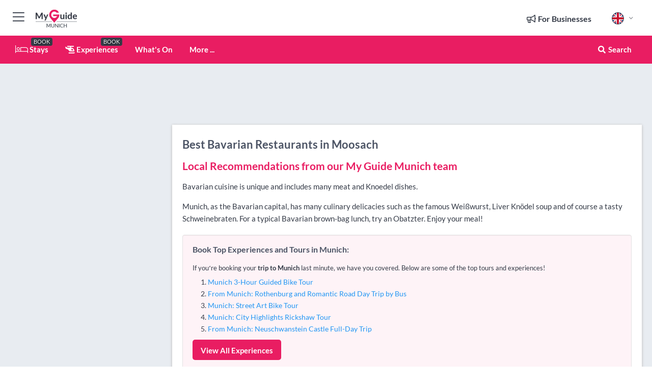

--- FILE ---
content_type: text/html; charset=utf-8
request_url: https://www.myguidemunich.com/restaurants/bavarian/moosach
body_size: 15319
content:



			<!DOCTYPE html>
			<!--[if IE 8]>          <html class="ie ie8"> <![endif]-->
			<!--[if IE 9]>          <html class="ie ie9"> <![endif]-->
			<!--[if gt IE 9]><!-->  <html> <!--<![endif]-->
			<html lang="en" >
				<!--<![endif]-->

				<head>

					
					<!-- Global site tag (gtag.js) - Google Analytics -->
					<script nonce="66bb083d2356b3bd9d36f98cf48da449" >

			 			window ['gtag_enable_tcf_support'] = true;  

			 		</script>

					<script nonce="66bb083d2356b3bd9d36f98cf48da449" async src="https://www.googletagmanager.com/gtag/js?id=G-1BJ0B91QPT"></script>
					<script nonce="66bb083d2356b3bd9d36f98cf48da449">
					  	window.dataLayer = window.dataLayer || [];
						function gtag(){dataLayer.push(arguments);}
			  			gtag('js', new Date());

			  			
					  	// gtag('config', 'G-1BJ0B91QPT');
					  	gtag('config', 'G-1BJ0B91QPT', {
					  	 	// 'campaign_source': 'Munich',
					  	 	// 'content_group': 'Munich',	
						  	'user_properties': {
						   	 	'website': 'Munich'
						  	}
						});

					</script>


					
							<meta http-equiv="Content-type" content="text/html; charset=utf-8" />
		<title>Bavarian Restaurants in Munich</title>
		<meta name="facebook-domain-verification" content="ktqkjm91i37jwnqn6gifer0jtgd8ob" />
		<meta name="description" content="Bavarian in Moosach, Munich - Bavarian cuisine is unique and includes many meat and Knoedel dishes..............................................................">
		<meta name="keywords" content="Bavarian Restaurants in Munich, Munich">
		<meta name="robots" content="noodp, index, follow" />
		<meta name="viewport" content="width=device-width, initial-scale=1">

		<link href='https://fonts.googleapis.com/css?family=Lato:300,400,700,900' rel='stylesheet' type='text/css'>
		
						<link rel="alternate" href="https://www.myguidemunich.com/restaurants/bavarian/moosach" hreflang="en" />
							
							<link rel="alternate" href="https://www.myguidemunich.com/restaurants/bavarian/moosach" hreflang="x-default" />
						<link rel="alternate" href="https://www.myguidemunich.com/es/restaurantes/bavaro/moosach" hreflang="es" />
							
						<link rel="alternate" href="https://www.myguidemunich.com/fr/restaurants/bavarois/moosach" hreflang="fr" />
							
						<link rel="alternate" href="https://www.myguidemunich.com/pt/restaurantes/bavarian/moosach" hreflang="pt" />
							
						<link rel="alternate" href="https://www.myguidemunich.com/it/ristoranti/bavarese/moosach" hreflang="it" />
							
						<link rel="alternate" href="https://www.myguidemunich.com/de/restaurants/bayerisch/moosach" hreflang="de" />
							
						<link rel="alternate" href="https://www.myguidemunich.com/nl/restaurants/beiers/moosach" hreflang="nl" />
							
						<link rel="alternate" href="https://www.myguidemunich.com/no/restauranter/bayersk/moosach" hreflang="no" />
							
						<link rel="alternate" href="https://www.myguidemunich.com/da/restauranter/bayersk/moosach" hreflang="da" />
							
						<link rel="alternate" href="https://www.myguidemunich.com/sv/restauranger/bayersk/moosach" hreflang="sv" />
							
						<link rel="alternate" href="https://www.myguidemunich.com/ja/%E3%83%AC%E3%82%B9%E3%83%88%E3%83%A9%E3%83%B3/%E3%83%90%E3%82%A4%E3%82%A8%E3%83%AB%E3%83%B3/moosach" hreflang="ja" />
							
						<link rel="alternate" href="https://www.myguidemunich.com/fi/ravintolat/baijerilainen/moosach" hreflang="fi" />
							
						<link rel="alternate" href="https://www.myguidemunich.com/pl/restauracje/bawarski/moosach" hreflang="pl" />
							
						<link rel="alternate" href="https://www.myguidemunich.com/ru/%D0%A0%D0%B5%D1%81%D1%82%D0%BE%D1%80%D0%B0%D0%BD%D1%8B/%D0%91%D0%B0%D0%B2%D0%B0%D1%80%D1%81%D0%BA%D0%B8%D0%B9/moosach" hreflang="ru" />
							
		
	
		<meta name="google-site-verification" content="g-Hssh-jr_iFZzkQsW9QswVlqUzeLWIy9Lys_Od8z5c" />
		<meta name="ahrefs-site-verification" content="f60c15e269fc27ccdd109cbef095f33e8531889e234532880849b804da551c44">
		<link rel="dns-prefetch" href="//https://images.myguide-cdn.com">
		<link rel="preload" fetchpriority="high" as="image" href="https://images.myguide-cdn.com/cdn-cgi/image/height=35,format=auto,quality=85/images/myguide/logo-light/munich.png">
		<link rel="preload" fetchpriority="high" as="image" href="https://images.myguide-cdn.com/cdn-cgi/image/height=35,format=auto,quality=85/images/myguide/logo-dark/munich.png">
		<link rel="preload" fetchpriority="high" as="image" href="https://images.myguide-cdn.com/cdn-cgi/image/width=1200,format=auto,quality=85/images/myguide/myguide-travel-frame.jpg">

		

		
		
		
		<link rel="canonical" href="https://www.myguidemunich.com/restaurants/bavarian/moosach"  />
		
		

		<link rel="icon" href="https://images.myguide-cdn.com/favicons/favicon.ico" />
		<link rel="manifest" href="/manifest.json">
		<link rel="apple-touch-icon" sizes="57x57" href="https://images.myguide-cdn.com/favicons/apple-icon-57x57.png">
		<link rel="apple-touch-icon" sizes="60x60" href="https://images.myguide-cdn.com/favicons/apple-icon-60x60.png">
		<link rel="apple-touch-icon" sizes="72x72" href="https://images.myguide-cdn.com/favicons/apple-icon-72x72.png">
		<link rel="apple-touch-icon" sizes="76x76" href="https://images.myguide-cdn.com/favicons/apple-icon-76x76.png">
		<link rel="apple-touch-icon" sizes="114x114" href="https://images.myguide-cdn.com/favicons/apple-icon-114x114.png">
		<link rel="apple-touch-icon" sizes="120x120" href="https://images.myguide-cdn.com/favicons/apple-icon-120x120.png">
		<link rel="apple-touch-icon" sizes="144x144" href="https://images.myguide-cdn.com/favicons/apple-icon-144x144.png">
		<link rel="apple-touch-icon" sizes="152x152" href="https://images.myguide-cdn.com/favicons/apple-icon-152x152.png">
		<link rel="apple-touch-icon" sizes="180x180" href="https://images.myguide-cdn.com/favicons/apple-icon-180x180.png">
		<link rel="icon" type="image/png" sizes="192x192"  href="https://images.myguide-cdn.com/favicons/android-icon-192x192.png">
		<link rel="icon" type="image/png" sizes="32x32" href="https://images.myguide-cdn.com/favicons/favicon-32x32.png">
		<link rel="icon" type="image/png" sizes="96x96" href="https://images.myguide-cdn.com/favicons/favicon-96x96.png">
		<link rel="icon" type="image/png" sizes="16x16" href="https://images.myguide-cdn.com/favicons/favicon-16x16.png">
		<meta name="msapplication-TileImage" content="https://images.myguide-cdn.com/favicons/ms-icon-144x144.png">
		<meta name="msapplication-TileColor" content="#ffffff">
		<meta name="theme-color" content="#ffffff">
		<meta name="referrer" content="origin">


		<!-- CSS for IE -->
		<!--[if lte IE 9]>
			<link rel="stylesheet" type="text/css" href="css/ie.css" />
		<![endif]-->

		<!-- HTML5 shim and Respond.js IE8 support of HTML5 elements and media queries -->
		<!--[if lt IE 9]>
		  <script type='text/javascript' src="https://html5shiv.googlecode.com/svn/trunk/html5.js"></script>
		  <script type='text/javascript' src="https://cdnjs.cloudflare.com/ajax/libs/respond.js/1.4.2/respond.js"></script>
		<![endif]-->

		
		<meta name="yandex-verification" content="af9c3905eb736483" />
		
		<meta name="p:domain_verify" content="9f2d0fd09100c83e1e9462f55da3ba0a"/>


		<meta property="og:title" content="Bavarian Restaurants in Munich"/>
		<meta property="og:url" content="https://www.myguidemunich.com/restaurants/bavarian/moosach" />
		<meta property="og:type" content="website"/>
		<meta property="og:site_name" content="My Guide Munich"/>
		<meta property="og:description" content="Bavarian in Moosach, Munich - Bavarian cuisine is unique and includes many meat and Knoedel dishes.............................................................." />
		<meta property="og:brand" content="Bavarian Restaurants in Munich">

					<meta property="og:locale" content="en_GB"/>
					<meta property="og:locale:alternate" content="es_ES"/>
					<meta property="og:locale:alternate" content="fr_FR"/>
					<meta property="og:locale:alternate" content="pt_PT"/>
					<meta property="og:locale:alternate" content="it_IT"/>
					<meta property="og:locale:alternate" content="de_DE"/>
					<meta property="og:locale:alternate" content="nl_NL"/>
					<meta property="og:locale:alternate" content="no_NO"/>
					<meta property="og:locale:alternate" content="da_DK"/>
					<meta property="og:locale:alternate" content="sv_SE"/>
					<meta property="og:locale:alternate" content="ja_JP"/>
					<meta property="og:locale:alternate" content="fi_FI"/>
					<meta property="og:locale:alternate" content="pl_PL"/>
					<meta property="og:locale:alternate" content="ru_RU"/>

		
		
		
		<meta property="og:image" content="https://images.myguide-cdn.com" />

		
		
		
		<meta property="product:category" content="Restaurants"/>
		
		<meta property="product:location" content="Munich"/>
		<meta property="product:region" content="Moosach"/>
		<meta property="product:categoryPage" content="Bavarian Restaurants"/>
		
		
		<meta property="product:country" content="Germany"/>
		
		


		
		
		
		
		
		
	
		<meta itemprop="name" content="Bavarian Restaurants in Munich">
		<meta itemprop="description" content="Bavarian in Moosach, Munich - Bavarian cuisine is unique and includes many meat and Knoedel dishes..............................................................">
		<meta itemprop="image" content="https://images.myguide-cdn.com">


		<meta name="twitter:card" content="summary">
		<meta name="twitter:site" content="@MyGuideNetwork">
		
		<meta name="twitter:title" content="Bavarian Restaurants in Munich">
		<meta name="twitter:description" content="Bavarian in Moosach, Munich - Bavarian cuisine is unique and includes many meat and Knoedel dishes..............................................................">
		<meta name="twitter:image" content="https://images.myguide-cdn.com">

		<meta name="google-site-verification" content="6h6jNsF2E76IFGQ-53vI62FusaH4Rx7G6HwIvLLkQdI" />
		<meta name="google-adsense-account" content="ca-pub-6651265782782197">	




		<link href="https://cache.myguide-network.com//_cache/c7cbef82892739a3c14f125617b5f814.css" rel="stylesheet" type='text/css'>



			
		

			<script nonce="66bb083d2356b3bd9d36f98cf48da449" async src="https://securepubads.g.doubleclick.net/tag/js/gpt.js"></script>
			<script nonce="66bb083d2356b3bd9d36f98cf48da449">
				var gptadslots = [];
			  	var googletag = googletag || {};
	  			googletag.cmd = googletag.cmd || [];

				googletag.cmd.push(function() {
				gptadslots.push(googletag.defineSlot('/36886427/munich_mpu1_300x250', [300, 250], 'mpu1_300x250').addService(googletag.pubads()));
				gptadslots.push(googletag.defineSlot('/36886427/munich_mpu2_300x250', [300, 250], 'mpu2_300x250').addService(googletag.pubads()));
				gptadslots.push(googletag.defineSlot('/36886427/munich_mpu3_300x250', [300, 250], 'mpu3_300x250').addService(googletag.pubads()));

				
				gptadslots.push(googletag.defineSlot('/36886427/munich_top_728x90', [728, 90], 'top_728x90').addService(googletag.pubads()));
				gptadslots.push(googletag.defineSlot('/36886427/munich_mpu1_300x600', [300, 600], 'mpu1_300x600').addService(googletag.pubads()));
				gptadslots.push(googletag.defineSlot('/36886427/munich_mpu1_728x90', [728, 90], 'mpu1_728x90').addService(googletag.pubads()));
				gptadslots.push(googletag.defineSlot('/36886427/munich_top_320x50', [320, 50], 'top_320x50').addService(googletag.pubads()));
				gptadslots.push(googletag.defineSlot('/36886427/munich_mpu1_320x50', [320, 50], 'mpu1_320x50').addService(googletag.pubads()));

				googletag.pubads().enableSingleRequest();
				googletag.pubads().setTargeting("PageLink","/restaurants/bavarian/moosach");
				googletag.pubads().setTargeting("PageType","Category");
				googletag.pubads().setTargeting("PageID","110656");
				googletag.pubads().setTargeting("Lang","en");
				googletag.pubads().setTargeting("Page","Free");
				googletag.pubads().setTargeting("Category","Restaurants");
				googletag.pubads().setTargeting("SubCategory","Bavarian");
				googletag.enableServices();
				});


				// googletag.cmd.push(function() { googletag.display('mpu1_300x250'); });
				// googletag.cmd.push(function() { googletag.display('top_728x90'); });
				// googletag.cmd.push(function() { googletag.display('top_320x50'); });
			</script>

		
		
		<!-- GetYourGuide Analytics -->

		<script>
		window.addEventListener('load', function() {
			var gygScript = document.createElement('script');
			gygScript.src = "https://widget.getyourguide.com/dist/pa.umd.production.min.js";
			gygScript.async = true;
			gygScript.defer = true;

			gygScript.dataset.gygPartnerId = "GIYFBFF";
			gygScript.dataset.gygGlobalAutoInsert = "true";
			gygScript.dataset.gygGlobalAutoInsertLimit = "8";
			gygScript.dataset.gygGlobalCmp = "auto-insertion";
			gygScript.dataset.gygGlobalAllowedHostCssSelector = ".gygauto";
			gygScript.dataset.gygGlobalExcludedHostUrls = "";
			gygScript.dataset.gygGlobalAllowedHostPathPrefixes = "";
			gygScript.dataset.gygGlobalExcludedKeywords = "";

			document.body.appendChild(gygScript);
		});
		</script>



			<script src="https://www.google.com/recaptcha/enterprise.js?render=6LduFhgrAAAAACFpapDObcxwzn2yMpn2lP5jxegn" async defer></script>

				</head>

				<body class="no-trans front-page browse" 
					ng-app="siteApp" 
					id="MainAppCtrl" 
					ng-controller="AppController" 
					ng-init="$root.activeLanguage = 'en'; init({
						location: 'munich',
						ga4key: '',
						slug: '/restaurants/bavarian/moosach',
						title: 'Bavarian Restaurants in Munich',
						popup: '',
						actionToken: 'b8b87f3ee1c77a2cea0e78856799aa61313474ca77ae8be19b002d0d823d8d5c',
						lastAction: '',
                        userId: '',
						    googleSignIn: {
                                clientId :'620088340861-8ek878891c5o7ec7gredhui5eqqdph00.apps.googleusercontent.com'
                            },
                        
						view: 'restaurants'
					});"


					>
				

					<div id="page-wrapper">


							





			<header id="header" class="navbar-static-top sticky-header ">
				<div class="topnav">
					<div class="container text-center">
						<ul class="quick-menu pull-left">
							<li >

								<a  id="menu-01" href="#mobile-menu-01" title="Toggle Menu" data-toggle="collapse" class="btn-block1 mobile-menu-toggle">
									<i class="fal fa-bars fa-fw"></i>
									<i class="fal fa-times fa-fw"></i>
								</a>

								
							</li>

						
							<li>
								<span class="logo navbar-brand">
									<a href="/" title="My Guide Munich">
										<div ng-controller="SeasonCtrl" ng-class="seasonClass">
											<img loading="lazy" class="logo-dark" src="https://images.myguide-cdn.com/cdn-cgi/image/height=35,format=auto,quality=85/images/myguide/logo-dark/munich.png" alt="My Guide Munich" />
										</div>
									</a>
								</span>
							</li>
						</ul>

						<ul class="social-icons clearfix pull-right">
							
							

							<li   ng-show="$root.cart.count" ng-controller="OrderController" ng-cloak data-toggle="tooltip" data-placement="bottom" title="Shopping Cart">
								<a ng-click="openModal('/order/modal?init=summary&orderID='+ $root.cart.orderId, null, false, 'dialog-centered');" class="btn-block relative cartIcon" > 
									<span class="fa fa-shopping-cart" title='#{[{$root.cart.orders.id}]}'></span>
									<label class="hide">Orders</label>
									<div ng-show="$root.cart.count" class="ng-cloak 1pulsing-notification" ng-class="{'pulsing-notification' : $root.cart.count }">
										<small ng-bind="$root.cart.count"></small>
									</div>
								</a>
							</li>



							

								
							
								
								<li class="forBusiness">
									<a href="/for-businesses" 
										class="btn-block">
										<span class="far fa-fw fa-bullhorn"></span>
										<span><strong>For Businesses</strong></span>
									</a>
								</li>
							
								<li id="languagePicker" class="dropdown">
									<a class="dropdown-toggle" id="dropdownMenu3" data-toggle="dropdown">
												<span class="flag-icon flag-icon-squared flag-icon-gb mr5"></span>
										<i class="far fa-angle-down hidden-xs"></i>
									</a>
									<ul class="dropdown-menu dropdown-menu-left" aria-labelledby="dropdownMenu2">
												<li>
															<a href="/es/restaurantes/bavaro/moosach">
																<span class="flag-icon flag-icon-squared flag-icon-es mr5"></span>
																<small>Spanish</small>
															</a>
												</li>
												<li>
															<a href="/fr/restaurants/bavarois/moosach">
																<span class="flag-icon flag-icon-squared flag-icon-fr mr5"></span>
																<small>French</small>
															</a>
												</li>
												<li>
															<a href="/pt/restaurantes/bavarian/moosach">
																<span class="flag-icon flag-icon-squared flag-icon-pt mr5"></span>
																<small>Portuguese</small>
															</a>
												</li>
												<li>
															<a href="/it/ristoranti/bavarese/moosach">
																<span class="flag-icon flag-icon-squared flag-icon-it mr5"></span>
																<small>Italian</small>
															</a>
												</li>
												<li>
															<a href="/de/restaurants/bayerisch/moosach">
																<span class="flag-icon flag-icon-squared flag-icon-de mr5"></span>
																<small>German</small>
															</a>
												</li>
												<li>
															<a href="/nl/restaurants/beiers/moosach">
																<span class="flag-icon flag-icon-squared flag-icon-nl mr5"></span>
																<small>Dutch</small>
															</a>
												</li>
												<li>
															<a href="/no/restauranter/bayersk/moosach">
																<span class="flag-icon flag-icon-squared flag-icon-no mr5"></span>
																<small>Norwegian</small>
															</a>
												</li>
												<li>
															<a href="/da/restauranter/bayersk/moosach">
																<span class="flag-icon flag-icon-squared flag-icon-dk mr5"></span>
																<small>Danish</small>
															</a>
												</li>
												<li>
															<a href="/sv/restauranger/bayersk/moosach">
																<span class="flag-icon flag-icon-squared flag-icon-sv mr5"></span>
																<small>Swedish</small>
															</a>
												</li>
												<li>
															<a href="/ja/%E3%83%AC%E3%82%B9%E3%83%88%E3%83%A9%E3%83%B3/%E3%83%90%E3%82%A4%E3%82%A8%E3%83%AB%E3%83%B3/moosach">
																<span class="flag-icon flag-icon-squared flag-icon-jp mr5"></span>
																<small>Japanese</small>
															</a>
												</li>
												<li>
															<a href="/fi/ravintolat/baijerilainen/moosach">
																<span class="flag-icon flag-icon-squared flag-icon-fi mr5"></span>
																<small>Finnish</small>
															</a>
												</li>
												<li>
															<a href="/pl/restauracje/bawarski/moosach">
																<span class="flag-icon flag-icon-squared flag-icon-pl mr5"></span>
																<small>Polish</small>
															</a>
												</li>
												<li>
															<a href="/ru/%D0%A0%D0%B5%D1%81%D1%82%D0%BE%D1%80%D0%B0%D0%BD%D1%8B/%D0%91%D0%B0%D0%B2%D0%B0%D1%80%D1%81%D0%BA%D0%B8%D0%B9/moosach">
																<span class="flag-icon flag-icon-squared flag-icon-ru mr5"></span>
																<small>Russian</small>
															</a>
												</li>
									</ul>
								</li>


							
						</ul>
					</div>
				</div>


				<div class="main-header ">
					
					<div class="container">

						<nav class="scrollmenu" role="navigation">
							<ul class="menu">



									

										<li id="homepage" >
											<a href="/">
												<i class="fal fa-bed fa-lg"></i> Stays
											</a>
											<small class="label dark">BOOK</small>
											
										</li>



									

														<li id="experiences" >
															<a href="/experiences"><i class="fas fa-helicopter"></i> Experiences</a>
															<small class="label dark">BOOK</small>
														</li>


										<li id="whatson" >
											<a href="/events">What's On</a>
										</li>



									
									
									





									<li>
											<a ng-href="" ng-click="openModal('/modal/menu', null, false, 'dialog-centered modal-lg');" class="btn-block">
												More ...
											</a>
									</li>

											<li class="pull-right" data-toggle="tooltip" data-placement="bottom" title="Search Website">
												<a class="btn-block noarrows" data-fancybox data-options='{"smallBtn":false, "buttons":false}' data-src="#filters" href="javascript:;" ng-click="$root.searchQuery=''; $root.searchTotal=1">
													<span class="fa fa-fw fa fa-search"></span> Search
												</a>
											</li>
							</ul>
						</nav>
					</div>

					
				</div>



				<nav id="mobile-menu-01" class="mobile-menu collapse width" aria-expanded="false" ng-cloak>
	                
					
					<a id="menu-01" href="#mobile-menu-01" title="Toggle Menu" data-toggle="collapse" class="mobile-menu-toggle">
							<i class="fal fa-times fa-fw"></i>
						</a>

	                <ul id="mobile-primary-menu" class="menu">

	                	<li ng-if="!$root.user.id" ng-cloak class="loginButton">
							

							<button ng-if="!$root.user.id" ng-click="openModal('/modal/users/auth', null, false, 'dialog-centered');" type="button" class="ng-scope">
                                Login / Sign Up         
                            </button>
						</li>
					
						
						<li ng-if="$root.user.id" ng-cloak class="loginButton menu-item-has-children">
							<a role="button" data-toggle="collapse" href="#profileMenuCollapse" aria-expanded="false" aria-controls="profileMenuCollapse">
								<img ng-if="$root.user.social.facebook.id"
									ng-src="{[{'https://graph.facebook.com/'+ $root.user.social.facebook.id + '/picture?type=large'}]}" 
									alt="{[{$root.user.fullName}]}">
								<img ng-if="!$root.user.social.facebook.id"
									ng-src="https://images.myguide-cdn.com/cdn-cgi/image/height=45,format=auto,quality=85/images/author-placeholder.jpg" 
									alt="{[{$root.user.fullName}]}">
								Hello {[{$root.user.name}]} <i class="fal fa-angle-down"></i>
							</a>
							<div class="submenu collapse" id="profileMenuCollapse">
								<ul>
									<li>
										<a ng-href="/profile">
											Profile
										</a>
									</li>
									<li>
										<a ng-href="/order-history">
											Your Orders
										</a>
									</li>
									<li>
										<a ng-href="/lists">
											My Guides
										</a>
									</li>
									<li>
										<a ng-click="userLogout({
											rid: 'READER_ID',
											url: 'https://www.myguidemunich.com/restaurants/bavarian/moosach',
											return: 'https://www.myguidemunich.com/restaurants/bavarian/moosach'
										}, true)" ng-href="">
										Logout
										</a>
									</li>
								</ul>
								<div class="space-sep10"></div>
							</div>
						</li>
						<div class="separator"></div>
					


							<li>
								<a href="/for-businesses">
									<i class="fal fa-bullhorn"></i> Add a Business
								</a>
							</li>

							<li>
								<a href="/addcompany">
									<i class="fal fa-check"></i> Claim your Business
								</a>
							</li>

							<li>
								<a href="/promote-events">
									<i class="fal fa-calendar-alt"></i> Promote Events
								</a>
							</li>

							<div class="space-sep10"></div>
							<div class="separator"></div>

						
						

							<li class="menu-item-has-children">
								<a role="button" data-toggle="collapse" href="#eventsMenuCollapse" aria-expanded="false" aria-controls="eventsMenuCollapse">
									<i class="fas fa-calendar-alt"></i> What's On Munich<i class="fal fa-angle-down"></i>
								</a>
								<div class="submenu collapse" id="eventsMenuCollapse">
									<ul>
										<li><a href="/events">All Events in Munich</a></li>

											<li><a href="/events/today">Today</a></li>
											<li><a href="/events/this-weekend">This Weekend</a></li>
											<li><a href="/events/next-week">Next Week</a></li>
											<li><a href="/events/tomorrow">Tomorrow</a></li>

											<li><a href="/events/january-2026">January 2026</a></li>
											<li><a href="/events/february-2026">February 2026</a></li>
											<li><a href="/events/march-2026">March 2026</a></li>
											<li><a href="/events/april-2026">April 2026</a></li>
											<li><a href="/events/may-2026">May 2026</a></li>
											<li><a href="/events/june-2026">June 2026</a></li>
											<li><a href="/events/july-2026">July 2026</a></li>
											<li><a href="/events/august-2026">August 2026</a></li>
									</ul>
								</div>
							</li>
							<div class="space-sep10"></div>
							<div class="separator"></div>



							<li id="homepage" >
								<a href="/">
									<i class="fal fa-bed fa-lg"></i> Stays
									<small class="label pink">BOOK</small>
								</a>
							</li>





												<li>
													<a href="/experiences"> 
														<i class="fas fa-helicopter"></i> Experiences
														<small class="label pink">BOOK</small>
													
													</a>
												</li>

						
						<div class="space-sep10"></div>
						<div class="separator"></div>							


						
										<li><a href="/accommodation">Accommodation</a></li>
										<li><a href="/restaurants">Restaurants</a></li>
										<li><a href="/nightlife">Nightlife</a></li>
										<li><a href="/shopping">Shopping</a></li>
										<li><a href="/things-to-do">Things To Do</a></li>
										<li><a href="/health-and-beauty">Health and Beauty</a></li>
										<li><a href="/services">Services</a></li>

						<div class="space-sep10"></div>
						<div class="separator"></div>




						
						

						
							<li class="">
								<a href="/regional-information">Regional Info</a>
							</li>
					</ul>
	            </nav>

				<nav id="mobile-menu-02" class="mobile-menu collapse " aria-expanded="false">
					<a id="menu-02" href="#mobile-menu-02" title="Search" data-toggle="collapse" class="mobile-menu-toggle filter">
						
					</a>
					

					<ul class="iconList clearfix">
	    					<li>

	    						<a ng-href ng-click="openModal('/modal/users/auth', null, false, 'dialog-centered');" class="btn-block relative cartIcon"><i class="fa fa-user"></i> <span>View Profile</span></a></li>
							<li>
								<a ng-href ng-click="openModal('/modal/users/auth', null, false, 'dialog-centered');" class="btn-block relative cartIcon"><i class="fa fa-shopping-cart"></i> <span>Your Orders</span></a>
							</li>
	    					<li>
								<a ng-href ng-click="openModal('/modal/users/auth', null, false, 'dialog-centered');" class="btn-block relative cartIcon"> 
									<i class="fa fa-list"></i> <span>My Guides</span>
								</a>
							</li>
		    				<li>
		    					<a ng-href ng-click="openModal('/modal/users/auth', null, false, 'dialog-centered');"><i class="fa fa-sign-in"></i><span>Login</span></a>
		    				</li>
		    		</ul>
						<div class="logIn">
							<p>Log in for great & exciting features!</p> <img width="53" height="29" src="https://images.myguide-cdn.com/images/myguide/icons/arrow.png" alt="Arrow">
						</div>
	            </nav>

			</header>
	





							

								 <script type="application/ld+json">{
    "@context": "http:\/\/schema.org",
    "@type": "Organization",
    "name": "My Guide Munich",
    "url": "https:\/\/www.myguidemunich.com",
    "logo": {
        "@context": "http:\/\/schema.org",
        "@type": "ImageObject",
        "url": "https:\/\/images.myguide-cdn.com\/images\/myguide\/logo-dark\/munich.png"
    }
}</script>
 <script type="application/ld+json">{
    "@context": "http:\/\/schema.org",
    "@type": "WebSite",
    "name": "My Guide Munich",
    "url": "https:\/\/www.myguidemunich.com"
}</script>
 <script type="application/ld+json">{
    "@context": "http:\/\/schema.org",
    "@type": "BreadcrumbList",
    "itemListElement": [
        {
            "@type": "ListItem",
            "position": 1,
            "item": {
                "@id": "\/",
                "name": "Munich"
            }
        },
        {
            "@type": "ListItem",
            "position": 2,
            "item": {
                "@id": "\/restaurants",
                "name": "Restaurants"
            }
        },
        {
            "@type": "ListItem",
            "position": 3,
            "item": {
                "@id": "\/restaurants\/bavarian",
                "name": "Bavarian"
            }
        },
        {
            "@type": "ListItem",
            "position": 4,
            "item": {
                "@id": "\/restaurants\/bavarian\/moosach",
                "name": "Moosach"
            }
        }
    ]
}</script>
 <script type="application/ld+json">{
    "@context": "http:\/\/schema.org",
    "@graph": [
        {
            "@context": "http:\/\/schema.org",
            "@type": "SiteNavigationElement",
            "@id": "https:\/\/www.myguidemunich.com#menu",
            "name": "Stays",
            "url": "https:\/\/www.myguidemunich.com\/"
        },
        {
            "@context": "http:\/\/schema.org",
            "@type": "SiteNavigationElement",
            "@id": "https:\/\/www.myguidemunich.com#menu",
            "name": "Experiences",
            "url": "https:\/\/www.myguidemunich.com\/experiences"
        },
        {
            "@context": "http:\/\/schema.org",
            "@type": "SiteNavigationElement",
            "@id": "https:\/\/www.myguidemunich.com#menu",
            "name": "Events in Munich",
            "url": "https:\/\/www.myguidemunich.com\/events"
        },
        {
            "@context": "http:\/\/schema.org",
            "@type": "SiteNavigationElement",
            "@id": "https:\/\/www.myguidemunich.com#menu",
            "name": "Accommodation",
            "url": "https:\/\/www.myguidemunich.com\/accommodation"
        },
        {
            "@context": "http:\/\/schema.org",
            "@type": "SiteNavigationElement",
            "@id": "https:\/\/www.myguidemunich.com#menu",
            "name": "Restaurants",
            "url": "https:\/\/www.myguidemunich.com\/restaurants"
        },
        {
            "@context": "http:\/\/schema.org",
            "@type": "SiteNavigationElement",
            "@id": "https:\/\/www.myguidemunich.com#menu",
            "name": "Nightlife",
            "url": "https:\/\/www.myguidemunich.com\/nightlife"
        },
        {
            "@context": "http:\/\/schema.org",
            "@type": "SiteNavigationElement",
            "@id": "https:\/\/www.myguidemunich.com#menu",
            "name": "Shopping",
            "url": "https:\/\/www.myguidemunich.com\/shopping"
        },
        {
            "@context": "http:\/\/schema.org",
            "@type": "SiteNavigationElement",
            "@id": "https:\/\/www.myguidemunich.com#menu",
            "name": "Things To Do",
            "url": "https:\/\/www.myguidemunich.com\/things-to-do"
        },
        {
            "@context": "http:\/\/schema.org",
            "@type": "SiteNavigationElement",
            "@id": "https:\/\/www.myguidemunich.com#menu",
            "name": "Health and Beauty",
            "url": "https:\/\/www.myguidemunich.com\/health-and-beauty"
        },
        {
            "@context": "http:\/\/schema.org",
            "@type": "SiteNavigationElement",
            "@id": "https:\/\/www.myguidemunich.com#menu",
            "name": "Services",
            "url": "https:\/\/www.myguidemunich.com\/services"
        },
        {
            "@context": "http:\/\/schema.org",
            "@type": "SiteNavigationElement",
            "@id": "https:\/\/www.myguidemunich.com#menu",
            "name": "Regional Info",
            "url": "https:\/\/www.myguidemunich.com\/regional-information"
        },
        {
            "@context": "http:\/\/schema.org",
            "@type": "SiteNavigationElement",
            "@id": "https:\/\/www.myguidemunich.com#menu",
            "name": "Munich Travel Guide",
            "url": "https:\/\/www.myguidemunich.com\/travel-articles"
        }
    ]
}</script>
 <script type="application/ld+json">{
    "@context": "http:\/\/schema.org",
    "@type": "ItemList",
    "url": "https:\/\/www.myguidemunich.com\/restaurants\/bavarian\/moosach",
    "name": "Bavarian Restaurants in Munich",
    "description": "Bavarian in Moosach, Munich - Bavarian cuisine is unique and includes many meat and Knoedel dishes..............................................................",
    "itemListElement": [
        {
            "@type": "ListItem",
            "position": 1,
            "item": {
                "@type": "Restaurant",
                "name": "Alter Wirt Moosach",
                "description": "Alter Wirt Moosach situated in Munich's district Moosach  is a restaurant offering Bavarian cuisine. It accommodates up to 150 people and is disabled-friendly............",
                "image": "https:\/\/images.myguide-cdn.com",
                "url": "https:\/\/www.myguidemunich.com\/restaurants\/alter-wirt-moosach",
                "location": {
                    "@type": "Place",
                    "name": "Munich",
                    "address": {
                        "@type": "PostalAddress",
                        "streetAddress": "Dachauerstr. 244, ",
                        "postalCode": 80992,
                        "addressLocality": "Munich",
                        "addressCountry": "Germany"
                    },
                    "geo": {
                        "@type": "GeoCoordinates",
                        "latitude": 48.17902,
                        "longitude": 11.51659
                    }
                }
            }
        }
    ]
}</script>




								<section id="content">
									<div class="container">
										<div class="row">

											<div class="sidebar hidden-sm hidden-xs col-md-3">
																<div class="clearfix"></div>
			<div class="advert">

							<script async src="https://pagead2.googlesyndication.com/pagead/js/adsbygoogle.js?client=ca-pub-6651265782782197"
							     crossorigin="anonymous"></script>
							<!-- MPU1 -->
							<ins class="adsbygoogle"
							     style="display:block"
							     data-ad-client="ca-pub-6651265782782197"
							     data-ad-slot="6983515904"
							     data-ad-format="auto"
							     data-full-width-responsive="true"></ins>
							<script>
							     (adsbygoogle = window.adsbygoogle || []).push({});
							</script>

					
			</div>
			<div class="clearfix"></div>




														<div class="advert skyscraper">

			
						<a title="View All Experiences" href="/experiences">
							<img loading="lazy" src="https://images.myguide-cdn.com/cdn-cgi/image/width=350,format=auto,quality=85/advertising/gyg_en.png" height="auto" width="350" alt="Ad Placeholder">
						</a>



			
	</div>

															<div class="clearfix"></div>
		<div class="advert">

			


						<script async src="https://pagead2.googlesyndication.com/pagead/js/adsbygoogle.js?client=ca-pub-6651265782782197"
						     crossorigin="anonymous"></script>
						<ins class="adsbygoogle"
						     style="display:block"
						     data-ad-format="fluid"
						     data-ad-layout-key="-fb+5w+4e-db+86"
						     data-ad-client="ca-pub-6651265782782197"
						     data-ad-slot="8488169263"></ins>
						<script>
						     (adsbygoogle = window.adsbygoogle || []).push({});
						</script>

						
							
						<div 
								class="trackClick" 
								data-affiliate="GetYourGuide" 
								data-track="affiliatelink"  
								data-view="browse"
								data-type="browse" 
								data-typeid="110656" 
								data-ref="widget_auto"
								data-gyg-widget="auto" 
								data-gyg-number-of-items="5"
								data-gyg-locale-code="en-GB" 
								data-gyg-currency="EUR" 
								data-gyg-cmp=""
								data-gyg-partner-id="GIYFBFF"></div>



					
					
		</div>

											</div>
											
											<div id="main" class="col-sm-12 col-md-9">
																<div class="advert leaderboard">

							<div id="top_728x90">
								<script async src="https://pagead2.googlesyndication.com/pagead/js/adsbygoogle.js?client=ca-pub-6651265782782197"
								     crossorigin="anonymous"></script>
								<!-- Leaderboard1 -->
								<ins class="adsbygoogle"
								     style="display:inline-block;width:728px;height:90px"
								     data-ad-client="ca-pub-6651265782782197"
								     data-ad-slot="4539684967"></ins>
								<script>
								     (adsbygoogle = window.adsbygoogle || []).push({});
								</script>
							</div>

							<div class="callToAction">
								<div>Want to Run Your Own<br><strong>My Guide Website</strong>?</div>
								<a class="pink" href="https://www.myguide-network.com/franchise" target="_blank"><i class="fa fa-info-circle"></i> Find Out More</a>
							</div>
						
									

			</div>

													







														
	<div class="post box-shadow">


		
		
		
		<div class="details bs">
			<div class="post-content">
					
					
					<h1>
					
					Best 
					Bavarian Restaurants in Moosach
					
					
					</h1>


					

					
					

					<h2 class="pink">Local Recommendations from our My Guide Munich team</h2>
					<p>
					<p>Bavarian cuisine is unique and includes many meat and Knoedel dishes. </p><p>Munich, as the Bavarian capital, has many culinary delicacies such as the famous Weißwurst, Liver Knödel soup and of course a tasty Schweinebraten. For a typical Bavarian brown-bag lunch, try an Obatzter. Enjoy your meal!</p>
					</p>

				<div class="space-sep5"></div>




								<div class="well pink-bg-lighter2">
									<h5>Book Top Experiences and Tours in Munich:</h5>		
									<small>If youʻre booking your <strong>trip to Munich</strong> last minute, we have you covered. Below are some of the top tours and experiences!</small>			
									<div class="space-sep5"></div>			
									<ul class="list-decimal">
											<li><a target="_blank" href="/experiences/munich-3-hour-guided-bike-tour">Munich 3-Hour Guided Bike Tour</a></li>
											<li><a target="_blank" href="/experiences/from-munich-rothenburg-and-romantic-road-day-trip-by-bus">From Munich: Rothenburg and Romantic Road Day Trip by Bus</a></li>
											<li><a target="_blank" href="/experiences/munich-street-art-bike-tour">Munich: Street Art Bike Tour</a></li>
											<li><a target="_blank" href="/experiences/munich-city-highlights-rickshaw-tour">Munich: City Highlights Rickshaw Tour</a></li>
											<li><a target="_blank" href="/experiences/from-munich-neuschwanstein-castle-full-day-trip">From Munich: Neuschwanstein Castle Full-Day Trip</a></li>
									</ul>

											<div class="space-sep10"></div>			
											<a target="_blank" class="button big " title="View All Experiences" href="/experiences">View All Experiences</a>
								</div>

							
				<div class="space-sep5"></div>
			</div>
		</div>
	</div>



					<div class="space-sep20"></div>
					<div class="sort-by-section row">
						
						<div class="nopadding row">
							<div class="col-xs-12 col-md-12">
								<div class="search">
									<a class="noarrows" data-fancybox data-options='{"smallBtn":false, "buttons":false}' data-src="#filters" href="javascript:;">
										<div class="bg">
											<i class="fa fa-search"></i>
										</div>
										<span class="inputButton">Filter <strong>Bavarian Restaurants</strong> in Moosach</span>
									</a>
								</div>
							</div>						
						</div>
						<div class="clearfix"></div>
					</div>

				<div class="space-sep5"></div>



	<div ng-controller="PaginationCtrl" ng-init="init('', '', 'a9c898e8d9024e1db35fd59b460564da')">
		<div id="scrollingcontent" >
				
			<div class="company-list listing-style3 restaurants">
				    <div class="listitempage row list-items bigItems cardItems" data-url="/restaurants/bavarian/moosach">
       

                <div class="list-items">
                    <div class="item whatson listitem" data-page-url="/restaurants/bavarian/moosach">
                        <div class="absolute" data-toggle="tooltip" data-placement="bottom" title="Add to My Guide">
                                <a class="iconButton" title="Add to My Guide" ng-click="openModal('/modal/users/auth', null, false, 'dialog-centered');"><i class="far fa-plus"></i></a>
                            
                        </div>
                        <a target="_blank" class="hoverZoom" href="/restaurants/alter-wirt-moosach">
                            <div class="list-image">
                                <figure  >
                                    <figcaption class="entry-date mainEvents">
                                    </figcaption>


                                    <img class="zoom" loading="lazy" alt="Alter Wirt Moosach" src="https://images.myguide-cdn.com/cdn-cgi/image/width=300,format=auto,quality=85">


                                </figure>
                            
                            </div>
                            <div class="list-text overflowFade">
                                <h2 class="block-with-text">Alter Wirt Moosach</h2>
                                
                                <div class="clearfix"></div>
                                <div class="ellipsis"><small class="comma">Bavarian</small><small class="comma">Restaurants</small></div>
                                <p class="maxLine2">Alter Wirt Moosach situated in Munich's district Moosach  is a restaurant offering Bavarian cuisine. It accommodates up to 150 people and is disabled-friendly............</p>
                                
                                <div class="space-sep5 hidden-xs"></div>
                            </div>
                        </a>
                        <div class="list-footer">
                            
                           

                            
                        </div>
                    </div>
                        
                    <div class="clearfix"></div>
                </div>
        

    </div>

			</div>

			<ul class="pagination clearfix pull-right">
				
	

	
	

			</ul>
		</div>
	</div>

											</div>
										</div>
									</div>
								</section>

							
		<div id="userlists" class="mgLightbox customLightbox">
			<div class="lightboxHeader">
				<a class="innerClose left" data-fancybox-close><i class="fa fa-angle-double-left"></i></a>
					<a ng-click="openModal('/modal/users/auth', null, false, 'dialog-centered');" class="innerClose pull-right">
						<i class="fa fa-user-circle"></i>
					</a>
				<h4>My Lists</h4>

				<div id="createBox" class="mgLightbox smallBox">
					<div class="lightboxHeader">
						<a class="innerClose left" data-fancybox-close><i class="fa fa-angle-double-left"></i></a>
						<a class="innerClose" data-fancybox-close><span class="closeIcon faded"></span></a>
						<h4>Create New Guide</h4>
					</div>
					<div class="lightboxContent">
						<label>Suggested Guides</label>

						<select class="custom-select" ng-model="$root.listCtrl.select.ideas" ng-change="$root.listCtrl.value = $root.listCtrl.select.ideas;" name="ideas" id="ideas">
							<option value="">-- Select One --</option>
							<optgroup label="Suggested Guides">
								<option value="My Guide to Munich">My Guide to Munich</option>
									<option value="New Bars To Try">New Bars To Try</option>
									<option value="New Nightclubs To Try">New Nightclubs To Try</option>
									<option value="New Restaurants To Try">New Restaurants To Try</option>
									<option value="Best For Cocktails">Best For Cocktails</option>
									<option value="Best For Friday Night Drinks">Best For Friday Night Drinks</option>
									<option value="Best For Kids">Best For Kids</option>
									<option value="Best For Live Music">Best For Live Music</option>
									<option value="Best For Meeting Friends">Best For Meeting Friends</option>
									<option value="Best For Sundays">Best For Sundays</option>
									<option value="Best For Sunsets">Best For Sunsets</option>
									<option value="Best For Relaxing">Best For Relaxing</option>
									<option value="My Favourite Cafes">My Favourite Cafes</option>
									<option value="My Favourite Clubs">My Favourite Clubs</option>
									<option value="My Favourite Places">My Favourite Places</option>
									<option value="My Favourite Restaurants">My Favourite Restaurants</option>
									<option value="My Favourite Rooftop Bars">My Favourite Rooftop Bars</option>
									<option value="My Must See Places">My Must See Places</option>
									<option value="My Trip in DATE">My Trip in DATE</option>
									<option value="Our Trip to .....">Our Trip to .....</option>
									<option value="Must See Places For First Timers">Must See Places For First Timers</option>
									<option value="Hottest New Venues">Hottest New Venues</option>
									<option value="Trending">Trending</option>
									<option value="The Bucket List">The Bucket List</option>
							</optgroup>
								<optgroup label="Attractions in Munich">
									<option value="Best Attractions in Munich">Best Attractions in Munich</option>
									<option value="Top 5 Attractions in Munich">Top 5 Attractions in Munich</option>
									<option value="Top 10 Attractions in Munich">Top 10 Attractions in Munich</option>
								</optgroup>
								<optgroup label="Bars in Munich">
									<option value="Best Bars in Munich">Best Bars in Munich</option>
									<option value="Top 5 Bars in Munich">Top 5 Bars in Munich</option>
									<option value="Top 10 Bars in Munich">Top 10 Bars in Munich</option>
								</optgroup>
								<optgroup label="Beaches in Munich">
									<option value="Best Beaches in Munich">Best Beaches in Munich</option>
									<option value="Top 5 Beaches in Munich">Top 5 Beaches in Munich</option>
									<option value="Top 10 Beaches in Munich">Top 10 Beaches in Munich</option>
								</optgroup>
								<optgroup label="Beach Clubs in Munich">
									<option value="Best Beach Clubs in Munich">Best Beach Clubs in Munich</option>
									<option value="Top 5 Beach Clubs in Munich">Top 5 Beach Clubs in Munich</option>
									<option value="Top 10 Beach Clubs in Munich">Top 10 Beach Clubs in Munich</option>
								</optgroup>
								<optgroup label="Breathtaking Locations in Munich">
									<option value="Best Breathtaking Locations in Munich">Best Breathtaking Locations in Munich</option>
									<option value="Top 5 Breathtaking Locations in Munich">Top 5 Breathtaking Locations in Munich</option>
									<option value="Top 10 Breathtaking Locations in Munich">Top 10 Breathtaking Locations in Munich</option>
								</optgroup>
								<optgroup label="Cafes in Munich">
									<option value="Best Cafes in Munich">Best Cafes in Munich</option>
									<option value="Top 5 Cafes in Munich">Top 5 Cafes in Munich</option>
									<option value="Top 10 Cafes in Munich">Top 10 Cafes in Munich</option>
								</optgroup>
								<optgroup label="Clubs in Munich">
									<option value="Best Clubs in Munich">Best Clubs in Munich</option>
									<option value="Top 5 Clubs in Munich">Top 5 Clubs in Munich</option>
									<option value="Top 10 Clubs in Munich">Top 10 Clubs in Munich</option>
								</optgroup>
								<optgroup label="Cocktail Bars in Munich">
									<option value="Best Cocktail Bars in Munich">Best Cocktail Bars in Munich</option>
									<option value="Top 5 Cocktail Bars in Munich">Top 5 Cocktail Bars in Munich</option>
									<option value="Top 10 Cocktail Bars in Munich">Top 10 Cocktail Bars in Munich</option>
								</optgroup>
								<optgroup label="Golf Courses in Munich">
									<option value="Best Golf Courses in Munich">Best Golf Courses in Munich</option>
									<option value="Top 5 Golf Courses in Munich">Top 5 Golf Courses in Munich</option>
									<option value="Top 10 Golf Courses in Munich">Top 10 Golf Courses in Munich</option>
								</optgroup>
								<optgroup label="Luxury Resorts in Munich">
									<option value="Best Luxury Resorts in Munich">Best Luxury Resorts in Munich</option>
									<option value="Top 5 Luxury Resorts in Munich">Top 5 Luxury Resorts in Munich</option>
									<option value="Top 10 Luxury Resorts in Munich">Top 10 Luxury Resorts in Munich</option>
								</optgroup>
								<optgroup label="Night Clubs in Munich">
									<option value="Best Night Clubs in Munich">Best Night Clubs in Munich</option>
									<option value="Top 5 Night Clubs in Munich">Top 5 Night Clubs in Munich</option>
									<option value="Top 10 Night Clubs in Munich">Top 10 Night Clubs in Munich</option>
								</optgroup>
								<optgroup label="For Birthday Parties in Munich">
									<option value="Best For Birthday Parties in Munich">Best For Birthday Parties in Munich</option>
									<option value="Top 5 For Birthday Parties in Munich">Top 5 For Birthday Parties in Munich</option>
									<option value="Top 10 For Birthday Parties in Munich">Top 10 For Birthday Parties in Munich</option>
								</optgroup>
								<optgroup label="For Christmas Parties in Munich">
									<option value="Best For Christmas Parties in Munich">Best For Christmas Parties in Munich</option>
									<option value="Top 5 For Christmas Parties in Munich">Top 5 For Christmas Parties in Munich</option>
									<option value="Top 10 For Christmas Parties in Munich">Top 10 For Christmas Parties in Munich</option>
								</optgroup>
								<optgroup label="For Fathers Day in Munich">
									<option value="Best For Fathers Day in Munich">Best For Fathers Day in Munich</option>
									<option value="Top 5 For Fathers Day in Munich">Top 5 For Fathers Day in Munich</option>
									<option value="Top 10 For Fathers Day in Munich">Top 10 For Fathers Day in Munich</option>
								</optgroup>
								<optgroup label="For Mothers Day in Munich">
									<option value="Best For Mothers Day in Munich">Best For Mothers Day in Munich</option>
									<option value="Top 5 For Mothers Day in Munich">Top 5 For Mothers Day in Munich</option>
									<option value="Top 10 For Mothers Day in Munich">Top 10 For Mothers Day in Munich</option>
								</optgroup>
								<optgroup label="For Office Parties in Munich">
									<option value="Best For Office Parties in Munich">Best For Office Parties in Munich</option>
									<option value="Top 5 For Office Parties in Munich">Top 5 For Office Parties in Munich</option>
									<option value="Top 10 For Office Parties in Munich">Top 10 For Office Parties in Munich</option>
								</optgroup>
								<optgroup label="For Stag & Hens in Munich">
									<option value="Best For Stag & Hens in Munich">Best For Stag & Hens in Munich</option>
									<option value="Top 5 For Stag & Hens in Munich">Top 5 For Stag & Hens in Munich</option>
									<option value="Top 10 For Stag & Hens in Munich">Top 10 For Stag & Hens in Munich</option>
								</optgroup>
								<optgroup label="For Valentines Day in Munich">
									<option value="Best For Valentines Day in Munich">Best For Valentines Day in Munich</option>
									<option value="Top 5 For Valentines Day in Munich">Top 5 For Valentines Day in Munich</option>
									<option value="Top 10 For Valentines Day in Munich">Top 10 For Valentines Day in Munich</option>
								</optgroup>
								<optgroup label="Places To See in Munich">
									<option value="Best Places To See in Munich">Best Places To See in Munich</option>
									<option value="Top 5 Places To See in Munich">Top 5 Places To See in Munich</option>
									<option value="Top 10 Places To See in Munich">Top 10 Places To See in Munich</option>
								</optgroup>
								<optgroup label="Restaurants in Munich">
									<option value="Best Restaurants in Munich">Best Restaurants in Munich</option>
									<option value="Top 5 Restaurants in Munich">Top 5 Restaurants in Munich</option>
									<option value="Top 10 Restaurants in Munich">Top 10 Restaurants in Munich</option>
								</optgroup>
								<optgroup label="Rooftop Bars in Munich">
									<option value="Best Rooftop Bars in Munich">Best Rooftop Bars in Munich</option>
									<option value="Top 5 Rooftop Bars in Munich">Top 5 Rooftop Bars in Munich</option>
									<option value="Top 10 Rooftop Bars in Munich">Top 10 Rooftop Bars in Munich</option>
								</optgroup>
								<optgroup label="Spas in Munich">
									<option value="Best Spas in Munich">Best Spas in Munich</option>
									<option value="Top 5 Spas in Munich">Top 5 Spas in Munich</option>
									<option value="Top 10 Spas in Munich">Top 10 Spas in Munich</option>
								</optgroup>
								<optgroup label="Sunset Spots in Munich">
									<option value="Best Sunset Spots in Munich">Best Sunset Spots in Munich</option>
									<option value="Top 5 Sunset Spots in Munich">Top 5 Sunset Spots in Munich</option>
									<option value="Top 10 Sunset Spots in Munich">Top 10 Sunset Spots in Munich</option>
								</optgroup>
								<optgroup label="Tours in Munich">
									<option value="Best Tours in Munich">Best Tours in Munich</option>
									<option value="Top 5 Tours in Munich">Top 5 Tours in Munich</option>
									<option value="Top 10 Tours in Munich">Top 10 Tours in Munich</option>
								</optgroup>
								<optgroup label="Tourist Attractions in Munich">
									<option value="Best Tourist Attractions in Munich">Best Tourist Attractions in Munich</option>
									<option value="Top 5 Tourist Attractions in Munich">Top 5 Tourist Attractions in Munich</option>
									<option value="Top 10 Tourist Attractions in Munich">Top 10 Tourist Attractions in Munich</option>
								</optgroup>
								<optgroup label="Things To Do in Munich">
									<option value="Best Things To Do in Munich">Best Things To Do in Munich</option>
									<option value="Top 5 Things To Do in Munich">Top 5 Things To Do in Munich</option>
									<option value="Top 10 Things To Do in Munich">Top 10 Things To Do in Munich</option>
								</optgroup>
								<optgroup label="Things To Do with Kids in Munich">
									<option value="Best Things To Do with Kids in Munich">Best Things To Do with Kids in Munich</option>
									<option value="Top 5 Things To Do with Kids in Munich">Top 5 Things To Do with Kids in Munich</option>
									<option value="Top 10 Things To Do with Kids in Munich">Top 10 Things To Do with Kids in Munich</option>
								</optgroup>
								<optgroup label="Wedding Venues in Munich">
									<option value="Best Wedding Venues in Munich">Best Wedding Venues in Munich</option>
									<option value="Top 5 Wedding Venues in Munich">Top 5 Wedding Venues in Munich</option>
									<option value="Top 10 Wedding Venues in Munich">Top 10 Wedding Venues in Munich</option>
								</optgroup>
								<optgroup label="For A View in Munich">
									<option value="Best For A View in Munich">Best For A View in Munich</option>
									<option value="Top 5 For A View in Munich">Top 5 For A View in Munich</option>
									<option value="Top 10 For A View in Munich">Top 10 For A View in Munich</option>
								</optgroup>
						</select>

						<div class="space-sep10"></div>
						<div class="space-sep5"></div>
						<p>OR</p>
						<div class="space-sep5"></div>
						<label>Name Your Own Guide</label>
						<input type="search" class="btn-block" ng-model="$root.listCtrl.value" name="q" id="q" placeholder="Enter a title or select one from above" required>
						<div class="space-sep20"></div>
						<button data-fancybox data-options='{"smallBtn":false, "buttons":false}' data-src="#confirmBox" ng-click="$root.listCtrl.command = 'list_create'; $root.listCtrl.commandText = 'Create Guide?'" class="noarrows button button-submit btn-block" >
							<i class="far fa-plus"></i> CREATE MY GUIDE
						</button>
					</div>
				</div>
			</div>

			<div class="lightboxContent">
						<div class="introduction">
							<h5>Mini Guides</h5>
							<img class="arrow" width="53" height="29" src="https://images.myguide-cdn.com/images/myguide/icons/arrow.png" alt="Arrow" />
							<p class="padded" amp-access="NOT loggedIn" amp-access-hide>Login to create your guides for Munich.</p>
						</div>



			</div>
		</div>

		<div id="listBoxAdd" class="mgLightbox">
			<div class="lightboxHeader">
				<a class="innerClose left" data-fancybox-close><i class="fa fa-angle-double-left"></i></a>
				<a class="innerClose" data-fancybox-close><span class="closeIcon faded"></span></a>
				<h4>Add to My Guide</h4>
			</div>
			<div class="lightboxContent">
				<h5>Create New Guide</h5>
				<ul>
					<li>
						<a data-fancybox data-options='{"smallBtn":false, "buttons":false}' class="noarrows" data-src="#createBox" href="javascript:;" id="addNew">
							<i class="fa fa-plus fa-x2"></i> Add to New Guide
						</a>
					</li>
				</ul>
				<div class="space-sep10"></div>


				<div class="space-sep20"></div>


			<div class="space-sep10"></div>
			</div>
		</div>

		<div id="confirmBox" class="mgLightbox smallBox">
			<div class="lightboxHeader">
				<a class="innerClose pull-right" data-fancybox-close><span class="closeIcon faded"></span></a>
				<h4 ng-bind="$root.listCtrl.commandText"></h4>
			</div>
			<div class="lightboxContent filters1">
				<div class="textHolder">
					<form id="myform" method="post" target="_top" action="" novalidate>
						<input type="text" id="command"		name="command"  	ng-model="$root.listCtrl.command" hidden>
						<input type="text" id="value" 		name="value" 		ng-model="$root.listCtrl.value" hidden>
						<input type="text" id="listid" 		name="listid" 		ng-model="$root.listCtrl.listid" hidden>
						<input type="text" id="type" 		name="type" 		ng-model="$root.listCtrl.type" hidden>
						<input type="text" id="itemid" 		name="itemid" 		ng-model="$root.listCtrl.itemid" hidden>
						<div class="center-text">
							<button type="submit" value="CONFIRM" class="button button-submit btn-block"><i class="fa fa-tick"></i> CONFIRM</button>
							<div class="space-sep10"></div>
							<a class="button light btn-block" data-fancybox-close>Cancel</a>
						</div>
					</form>
					<div class="space-sep10"></div>
				</div>
			</div>
		</div>

		<div id="renameBox" class="mgLightbox smallBox">
			<div class="lightboxHeader">
				<a class="innerClose pull-right" data-fancybox-close><span class="closeIcon faded"></span></a>
				<h4 ng-bind="$root.listCtrl.commandText"></h4>
			</div>
			<div class="lightboxContent filters1">
				<div class="space-sep10"></div>
				<div class="textHolder">
					<div class="center-text">
						<input class="btn-block" type="text" id="value2" name="value" ng-model="$root.listCtrl.value" value="">
						<div class="space-sep10"></div>
						<button data-fancybox data-options='{"smallBtn":false, "buttons":false}' data-src="#confirmBox"  type="submit" ng-click="$root.listCtrl.command = 'list_rename'; $root.listCtrl.commandText = 'Rename Guide?'" value="CONFIRM" class="button button-submit btn-block"><i class="fa fa-tick"></i> CONFIRM</button>
						<div class="space-sep10"></div>
						<a class="button light btn-block" data-fancybox-close>Cancel</a>
					</div>
					<div class="space-sep10"></div>
				</div>
			</div>
		</div>

									<div id="nearby" class="nearby section">
			<div class="container">
				<div class="row">
					<div class="nearbytext col-sm-6 ">
						<a href="https://www.myguide-network.com/our-network" target="_blank">
							<img loading="lazy" data-src="https://images.myguide-cdn.com/cdn-cgi/image/width=800,format=auto,quality=85/images/map-big.jpg" alt="My Guide Network Locations">
						</a>
					</div>
					<div class="nearbytext col-sm-6 ">
						<div class="space-sep20"></div>
						<h2>We Are Part of the My Guide Network!</h2>
						<p>My Guide Munich</strong> is part of the global <strong><a href="/all-destinations">My Guide Network</a></strong> of Online & Mobile travel guides.</p>
						<p>We are now in <a href="/all-destinations">180+ Destinations</a> and Growing. If you are interested in becoming a local travel partner and would like to find out more then click for more info about our <a href="https://www.myguide-network.com" target="_blank">Website Business Opportunity</a>.</p>
						
							<div class="space-sep40 hidden-xs"></div>
							<h2>Nearby Destinations</h2>
					
							<ul>
										<li>
											<a target="_blank" href="https://www.myguidezurich.com">My Guide Zurich</a>
										</li>
										<li>
											<a target="_blank" href="https://www.myguide-prague.com">My Guide Prague</a>
										</li>
										<li>
											<a target="_blank" href="https://www.myguidevenice.com">My Guide Venice</a>
										</li>
										<li>
											<a target="_blank" href="https://www.myguideslovenia.com">My Guide Slovenia</a>
										</li>
										<li>
											<a target="_blank" href="https://www.myguidemilan.com">My Guide Milan</a>
										</li>
										<li>
											<a target="_blank" href="https://www.myguidevienna.com">My Guide Vienna</a>
										</li>
										<li>
											<a target="_blank" href="https://www.myguidechamonix.com">My Guide Chamonix</a>
										</li>
										<li>
											<a target="_blank" href="https://www.myguide-florence.com">My Guide Florence</a>
										</li>
										<li>
											<a target="_blank" href="https://www.myguideberlin.com">My Guide Berlin</a>
										</li>
							</ul>
					</div>
				</div>
			</div>
		</div>


							
	<div id="filters" class="filters mgLightbox customLightbox">
		
		<div class="lightboxHeader search">
			<div class="bg">
				<i class="fa fa-search"></i>
			</div>
			<div class="relative">

				<input type="text" ng-keyup="search({q : $root.searchQuery,actionToken : 'b8b87f3ee1c77a2cea0e78856799aa61313474ca77ae8be19b002d0d823d8d5c',lang:'en' })" ng-model="$root.searchQuery" name="searchQuery" class="inputButton" value="" placeholder="Tell us what you're looking for...">
				<a href="" ng-click="$root.searchQuery=''; $root.searchTotal=1" class="clearInput" ng-show="$root.searchQuery"><i class="fa fa-times-circle" ></i> </a>
			</div>
			<a class="closesearch" ng-click="$root.searchQuery=''; $root.searchTotal=1" data-fancybox-close><span class="closeIcon"></span></a>
			<a class="loading" ng-show="$root.searchLoading"><i class="fa fa-spinner fa-spin"></i> </a>
		</div>
		<div class="lightboxContent filters1">
			<div class="warning" ng-show="!$root.searchTotal && $root.searchQuery">
				<p>No results found</p>
			</div>
			<div class="suggest" ng-hide="$root.searchQuery && $root.searchItems.length > 0">





						
						<a class="toggle" data-toggle="collapse" href="#collapseExample2" role="button" aria-expanded="false" aria-controls="collapseExample2">
							 Restaurants by Type <small class="description"><i class="fa fa-chevron-right"></i></small>
						</a>
						<div class="collapse in" id="collapseExample2">
							<div class="card card-body">
								<ul>
									<li>
									<a  href="/restaurants" ><i class="fa fa-check-circle"></i> Show All</a>
									</li>
								
								</ul>
							</div>
						</div>
						<div class="space-sep20"></div>
						
						<a class="toggle" data-toggle="collapse" href="#collapseExample3" role="button" aria-expanded="false" aria-controls="collapseExample3">
							Restaurants by Region <small class="description"><i class="fa fa-chevron-right"></i></small>
						</a>
						<div class="collapse in" id="collapseExample3">
							<div class="card card-body">
								<ul>
									<li><a  href="/restaurants"><i class="fa fa-check-circle"></i> Show All</a></li>
												<li><a href="/restaurants/bavarian/moosach" class="active"><i class="fa fa-check-circle"></i> Moosach</a></li>
												<li><a href="/restaurants/bavarian/airport"><i class="fa fa-check-circle"></i> Airport</a></li>
												<li><a href="/restaurants/bavarian/bogenhausen"><i class="fa fa-check-circle"></i> Bogenhausen</a></li>
												<li><a href="/restaurants/bavarian/city-centre"><i class="fa fa-check-circle"></i> City Centre</a></li>
												<li><a href="/restaurants/bavarian/glockenbach"><i class="fa fa-check-circle"></i> Glockenbach</a></li>
												<li><a href="/restaurants/bavarian/lehel"><i class="fa fa-check-circle"></i> Lehel</a></li>
												<li><a href="/restaurants/bavarian/ludwigsvorstadt-isarvorstadt"><i class="fa fa-check-circle"></i> Ludwigsvorstadt-Isarvorstadt</a></li>
												<li><a href="/restaurants/bavarian/maxvorstadt"><i class="fa fa-check-circle"></i> Maxvorstadt</a></li>
												<li><a href="/restaurants/bavarian/oberfoehring"><i class="fa fa-check-circle"></i> Oberfoehring</a></li>
												<li><a href="/restaurants/bavarian/oberhaching"><i class="fa fa-check-circle"></i> Oberhaching</a></li>
												<li><a href="/restaurants/bavarian/pasing-obermenzing"><i class="fa fa-check-circle"></i> Pasing-Obermenzing</a></li>
												<li><a href="/restaurants/bavarian/ramersdorf-perlach"><i class="fa fa-check-circle"></i> Ramersdorf-Perlach</a></li>
												<li><a href="/restaurants/bavarian/riem"><i class="fa fa-check-circle"></i> Riem</a></li>
												<li><a href="/restaurants/bavarian/schwabing"><i class="fa fa-check-circle"></i> Schwabing</a></li>
												<li><a href="/restaurants/bavarian/schwanthalerhohe"><i class="fa fa-check-circle"></i> Schwanthalerhöhe</a></li>
												<li><a href="/restaurants/bavarian/sendling"><i class="fa fa-check-circle"></i> Sendling</a></li>
												<li><a href="/restaurants/bavarian/trudering-riem-trade-fair"><i class="fa fa-check-circle"></i> Trudering-Riem (Trade Fair)</a></li>
												<li><a href="/restaurants/bavarian/westend"><i class="fa fa-check-circle"></i> Westend</a></li>
								</ul>
							</div>
						</div>

						<div class="space-sep20"></div>
			</div>

			<div class="suggest" ng-show="$root.searchQuery" ng-cloak>
				 <div ng-repeat="item in searchItems" ng-show="$root.searchItems.length > 0">
					<h4>{[{item.label}]}</h4>
					<ul>
						<li ng-repeat="data in item.data">
							<a ng-href="{[{data.slug}]}"><i class="fa fa-check-circle"></i> {[{data.title}]}</a>
						</li>
					</ul>
					<div class="space-sep20"></div>
				 </div>
			</div>

		</div>
	</div>


	
	<div id="eventsfilters" class="mgLightbox customLightbox">
		<div class="lightboxHeader">
			<a class="innerClose pull-right" data-fancybox-close><span class="closeIcon faded"></span></a>
			<h4>Events in Munich</h4>
		</div>
		<div class="lightboxContent filters1">
			<div>
			  <ul class="nav nav-tabs" role="tablist">
				<li role="presentation" class="active"><a href="#dates" aria-controls="dates" role="tab" data-toggle="tab">Dates</a></li>
				<li role="presentation"><a href="#eventCategories" aria-controls="eventCategories" role="tab" data-toggle="tab">Categories</a></li>
				<li role="presentation"><a href="#eventsSearch" aria-controls="eventsSearch" role="tab" data-toggle="tab">Search</a></li>
			  </ul>

			  <div class="tab-content">
				<div role="tabpanel" class="tab-pane active" id="dates">
					<p><i class="fa fa-filter"></i> Filter Events by Sub-Category</p>
					<ul class="subCategories clearfix">
							<li ><i class="fa fa-check-circle" aria-hidden="true"></i> <a href="/events/today"></a></li>
							<li ><i class="fa fa-check-circle" aria-hidden="true"></i> <a href="/events/this-weekend"></a></li>
							<li ><i class="fa fa-check-circle" aria-hidden="true"></i> <a href="/events/next-week"></a></li>
							<li ><i class="fa fa-check-circle" aria-hidden="true"></i> <a href="/events/tomorrow"></a></li>
							<li ><i class="fa fa-check-circle" aria-hidden="true"></i> <a href="/events/january-2026">January 2026</a></li>
							<li ><i class="fa fa-check-circle" aria-hidden="true"></i> <a href="/events/february-2026">February 2026</a></li>
							<li ><i class="fa fa-check-circle" aria-hidden="true"></i> <a href="/events/march-2026">March 2026</a></li>
							<li ><i class="fa fa-check-circle" aria-hidden="true"></i> <a href="/events/april-2026">April 2026</a></li>
							<li ><i class="fa fa-check-circle" aria-hidden="true"></i> <a href="/events/may-2026">May 2026</a></li>
							<li ><i class="fa fa-check-circle" aria-hidden="true"></i> <a href="/events/june-2026">June 2026</a></li>
							<li ><i class="fa fa-check-circle" aria-hidden="true"></i> <a href="/events/july-2026">July 2026</a></li>
							<li ><i class="fa fa-check-circle" aria-hidden="true"></i> <a href="/events/august-2026">August 2026</a></li>
					</ul>
				</div>
				<div role="tabpanel" class="tab-pane" id="eventCategories">
						<p>Please select a Date first.</p>

				</div>
				<div role="tabpanel" class="tab-pane" id="eventsSearch">
					<span>
						<strong><i class="fa fa-search"></i> Search for a company in Munich</strong>
						<form id="companySearch" action="/search" method="GET" target="_top">
							<input type="text" class="form-control" name="q" id="q" placeholder="Search for Company..." value="">
							<button type="submit" value="Subscribe"><i class="fa fa-search"></i> SEARCH</button>
						</form>
					</span>
				</div>
			  </div>
			</div>
		</div>
	</div>









		
		<footer id="footer">
			<div class="footer-wrapper">
				<div class="container">
					<div class="row">


						
						<div class="col-xs-12 col-sm-12 col-md-6 col-lg-6">
							<h2>Franchise Opportunity</h2>
								<p><strong>My Guide Munich</strong> is part of the global <strong><a class="white" target="_blank" href="https://www.myguide-network.com/our-network">My Guide Network</a></strong> of Online & Mobile travel guides. Our Complete Website Solution frees up the time, cost and technical expertise required to build and operate your own successful online travel business.</p>
								<div class="space-sep15"></div>
								<p><i class="fa fa-check pink"></i> A Global Network of Local Experts</p>
								<p><i class="fa fa-check pink"></i> An Established Travel Brand</p>
								<p><i class="fa fa-check pink"></i> Cutting Edge Technology</p>
								<div class="space-sep10"></div>
								<p>If you are interested in becoming a local travel partner for your territory and would like to find out more then click for more info about our <a class="linkcolor" href="https://www.myguide-network.com/franchise" target="_blank">Website Business Opportunity</a>.</p>
						</div>


						<div class="col-xs-12 col-sm-6 col-md-3 col-lg-3">
							<h2>My Guide Munich</h2>

							<ul class="discover triangle hover row">
								
								
                                    <li class="col-xs-12">
                                        <a href="/for-businesses">
                                            Register your business
                                        </a>
                                    </li>
                                    <li class="col-xs-12">
                                        <a href="/promote-events">
                                            Submit an Event
                                        </a>
                                    </li>
                                <li class="col-xs-12"><a href="/contactus">Contact Us</a></li>
							</ul>


						</div>

						<div class="col-xs-12 col-sm-6 col-md-3 col-lg-3">

							<h2>My Guide Network</h2>
							<ul class="discover triangle hover row">
									<li class="col-xs-12"><a href="https://www.myguide-network.com" target="_blank">About Us</a></li>
									<li class="col-xs-12"><a href="/all-destinations" target="_blank">All Destinations</a></li>
									<li class="col-xs-12"><a href="/press" target="_blank">Press Information & Resources</a></li>
								<li class="col-xs-12"><a href="https://www.myguide-network.com" target="_blank">Franchise Opportunity</a></li>
								
							</ul>

								
						</div>

					</div>
				</div>
			</div>
			<div class="space-sep20 visible-xs"></div>
			<div class="bottom gray-area">
				<div class="container">
					<div class="row">
						<div class="col-xs-2 spinner logo">
							<a title="Home" href="/"><img alt="My Guide spinner" data-src="https://images.myguide-cdn.com/images/network.png"></a>
						</div>
						<div class="col-xs-8 col-sm-8 copyright text-center">
							<p>© 2026 My Guide. All rights reserved. <a class="underline" href="/privacy-policy">Privacy Policy</a> <a class="underline" href="/terms-and-conditions">Terms & Conditions</a></p>
							</p>
						</div>

						<div class="col-xs-2 text-right">
							<a id="back-to-top" href="#" class="animated bounce" data-animation-type="bounce" style="animation-duration: 1s; visibility: visible;"><i class="fa fa-arrow-up circle" aria-hidden="true"></i></a>
						</div>
					</div>
				</div>
			</div>
		</footer>
    
		


	<script nonce="66bb083d2356b3bd9d36f98cf48da449" src="https://cache.myguide-network.com/md/js/jquery-2.0.2.min.js" type="text/javascript" ></script>
	<script nonce="66bb083d2356b3bd9d36f98cf48da449" src="https://cache.myguide-network.com/md/js/jquery.noconflict.js" type="text/javascript" ></script>
	<script nonce="66bb083d2356b3bd9d36f98cf48da449" src="https://cache.myguide-network.com/md/js/angular-1.7.9/angular.min.js" type="text/javascript" ></script>
	<script nonce="66bb083d2356b3bd9d36f98cf48da449" src="https://cache.myguide-network.com/md/js/angular-1.7.9/angular-animate.min.js" type="text/javascript" ></script>
	<script nonce="66bb083d2356b3bd9d36f98cf48da449" src="https://cache.myguide-network.com/md/js/lazyload.js" type="text/javascript" ></script>
	<script nonce="66bb083d2356b3bd9d36f98cf48da449" src="https://cache.myguide-network.com/md/js/bootstrap.js" type="text/javascript" ></script>
	<script nonce="66bb083d2356b3bd9d36f98cf48da449" src="https://cache.myguide-network.com/md/js/jquery.flexslider-min.js" type="text/javascript" ></script>
	<script nonce="66bb083d2356b3bd9d36f98cf48da449" src="https://cache.myguide-network.com/md/js/fancybox-v3/dist/jquery.fancybox.js" type="text/javascript" ></script>
	<script nonce="66bb083d2356b3bd9d36f98cf48da449" src="https://cache.myguide-network.com/md/js/theme-scripts.js" type="text/javascript" ></script>
	<script nonce="66bb083d2356b3bd9d36f98cf48da449" src="https://cache.myguide-network.com/md/js/isotope.pkgd.min.js" type="text/javascript" ></script>
	<script nonce="66bb083d2356b3bd9d36f98cf48da449" src="https://cache.myguide-network.com/md/js/angular/angular-sanitize.min.js" type="text/javascript" ></script>
	<script nonce="66bb083d2356b3bd9d36f98cf48da449" src="https://cache.myguide-network.com/md/js/angular/ui-bootstrap-tpls-3.0.6-bs5.js" type="text/javascript" ></script>
	<script nonce="66bb083d2356b3bd9d36f98cf48da449" src="https://cache.myguide-network.com/md/js/social-share-kit.min.js" type="text/javascript" ></script>
	<script nonce="66bb083d2356b3bd9d36f98cf48da449" src="https://cache.myguide-network.com/md/js/bootstrap-datepicker.js" type="text/javascript" ></script>
	<script nonce="66bb083d2356b3bd9d36f98cf48da449" src="https://cache.myguide-network.com/md/js/moment-with-locales.min.js" type="text/javascript" ></script>
	<script nonce="66bb083d2356b3bd9d36f98cf48da449" src="https://cache.myguide-network.com/md/js/jquery.scrollTo.min.js" type="text/javascript" ></script>
	<script nonce="66bb083d2356b3bd9d36f98cf48da449" src="https://cache.myguide-network.com/md/js/leaflet/leaflet.js" type="text/javascript" ></script>
	<script nonce="66bb083d2356b3bd9d36f98cf48da449" src="https://cache.myguide-network.com/md/js/leaflet/plugins/leaflet-gesture-handling.js" type="text/javascript" ></script>
	<script nonce="66bb083d2356b3bd9d36f98cf48da449" src="https://cache.myguide-network.com/md/js/scripts.js" type="text/javascript" ></script>
	<script nonce="66bb083d2356b3bd9d36f98cf48da449" src="https://cache.myguide-network.com/md/js/vs-google-autocomplete.js" type="text/javascript" ></script>
	<script nonce="66bb083d2356b3bd9d36f98cf48da449" src="https://cache.myguide-network.com/md/js/site.app.js" type="text/javascript" ></script>
	<script nonce="66bb083d2356b3bd9d36f98cf48da449" src="https://cache.myguide-network.com/md/js/site.controllers.js" type="text/javascript" ></script>
	<script nonce="66bb083d2356b3bd9d36f98cf48da449" src="https://cache.myguide-network.com/md/js/google-tracking.js" type="text/javascript" ></script>
	<script nonce="66bb083d2356b3bd9d36f98cf48da449" src="https://cache.myguide-network.com/md/js/paginator.js" type="text/javascript" ></script>
	<script nonce="66bb083d2356b3bd9d36f98cf48da449" src="https://cache.myguide-network.com/md/js/datepicker/datePicker.js" type="text/javascript" ></script>



	
	<link rel="preload" href="https://cache.myguide-network.com/components/dist/v1/components.css" as="style" onload="this.onload=null;this.rel='stylesheet'">
	<noscript><link rel="stylesheet" href="https://cache.myguide-network.com/components/dist/v1/components.css"></noscript>
		
	<script  nonce="66bb083d2356b3bd9d36f98cf48da449" src="https://cache.myguide-network.com/components/dist/v1/components.js"></script>
	
		<script asyn nonce="66bb083d2356b3bd9d36f98cf48da449">
	        var MGComponent = new MyGuideComponents({
	            apiToken : 'atk.oaWNoKXJdv5LrfFvG||lHZ4KvdH3bitjxys77uyorsRi8yImfKO4fWNI/CGYNILb6igVhxqmqYaGSM6BzpmOvHjHKqKVRBqu77GZIWuBkK/U=',
	            locale : 'en'
	        });
		</script>

    
	







			<script>
			window.addEventListener('load', function() {
				var gygScript = document.createElement('script');
				gygScript.src = "https://widget.getyourguide.com/dist/pa.umd.production.min.js";
				gygScript.async = true;
				gygScript.defer = true;

				gygScript.dataset.gygPartnerId = "GIYFBFF";
				gygScript.dataset.gygGlobalAutoInsert = "true";
				gygScript.dataset.gygGlobalAutoInsertLimit = "8";
				gygScript.dataset.gygGlobalCmp = "auto-insertion";
				gygScript.dataset.gygGlobalAllowedHostCssSelector = ".gygauto";
				gygScript.dataset.gygGlobalExcludedHostUrls = "";
				gygScript.dataset.gygGlobalAllowedHostPathPrefixes = "";
				gygScript.dataset.gygGlobalExcludedKeywords = "";

				document.body.appendChild(gygScript);
			});
			</script>

                <script>
				window.addEventListener('load', function() {
					(function (s, t, a, y, twenty, two) {
					s.Stay22 = s.Stay22 || {};
					s.Stay22.params = {
						aid: "myguide",
						excludes: ["getyourguide"]
					};
					twenty = t.createElement(a);
					two = t.getElementsByTagName(a)[0];
					twenty.async = 1;
					twenty.src = y;
					two.parentNode.insertBefore(twenty, two);
					})(window, document, "script", "https://scripts.stay22.com/letmeallez.js");
				});
				</script>



            	<script>
				window.addEventListener('load', function() {
					// Setup configuration
					window._CTZ = {
					enabled: true,
					verticals: {
						hotel: {
						active: true,
						search: {
							"city": "Munich",
							"countryCode": "DE"
						}
						}
					}
					};

					// Insert ClickTripz script
					var ctScript = document.createElement('script');
					ctScript.async = true;
					ctScript.charset = "UTF-8";
					ctScript.dataset.publisher = "e732598370814c3da753b89d01667522";
					ctScript.src = "https://static.clicktripz.com/tag.js";
					document.body.appendChild(ctScript);
				});
				</script>

	
	





		<script nonce="66bb083d2356b3bd9d36f98cf48da449" type="text/javascript">
			// initPaginator();
			page_location = 'munich';
			ga4key = '';
			page_title = 'Bavarian Restaurants in Munich';
            actionToken = 'b8b87f3ee1c77a2cea0e78856799aa61313474ca77ae8be19b002d0d823d8d5c';
			cacheVersion = 'a9c898e8d9024e1db35fd59b460564da';
            next_data_url = '';
			prev_data_url = '';
			// primeCache();
		</script>



    












					</div><!-- wrapper end -->
					

				</body>
			</html>


--- FILE ---
content_type: text/html; charset=utf-8
request_url: https://www.google.com/recaptcha/enterprise/anchor?ar=1&k=6LduFhgrAAAAACFpapDObcxwzn2yMpn2lP5jxegn&co=aHR0cHM6Ly93d3cubXlndWlkZW11bmljaC5jb206NDQz&hl=en&v=PoyoqOPhxBO7pBk68S4YbpHZ&size=invisible&anchor-ms=20000&execute-ms=30000&cb=nigxsfv1ib9t
body_size: 48636
content:
<!DOCTYPE HTML><html dir="ltr" lang="en"><head><meta http-equiv="Content-Type" content="text/html; charset=UTF-8">
<meta http-equiv="X-UA-Compatible" content="IE=edge">
<title>reCAPTCHA</title>
<style type="text/css">
/* cyrillic-ext */
@font-face {
  font-family: 'Roboto';
  font-style: normal;
  font-weight: 400;
  font-stretch: 100%;
  src: url(//fonts.gstatic.com/s/roboto/v48/KFO7CnqEu92Fr1ME7kSn66aGLdTylUAMa3GUBHMdazTgWw.woff2) format('woff2');
  unicode-range: U+0460-052F, U+1C80-1C8A, U+20B4, U+2DE0-2DFF, U+A640-A69F, U+FE2E-FE2F;
}
/* cyrillic */
@font-face {
  font-family: 'Roboto';
  font-style: normal;
  font-weight: 400;
  font-stretch: 100%;
  src: url(//fonts.gstatic.com/s/roboto/v48/KFO7CnqEu92Fr1ME7kSn66aGLdTylUAMa3iUBHMdazTgWw.woff2) format('woff2');
  unicode-range: U+0301, U+0400-045F, U+0490-0491, U+04B0-04B1, U+2116;
}
/* greek-ext */
@font-face {
  font-family: 'Roboto';
  font-style: normal;
  font-weight: 400;
  font-stretch: 100%;
  src: url(//fonts.gstatic.com/s/roboto/v48/KFO7CnqEu92Fr1ME7kSn66aGLdTylUAMa3CUBHMdazTgWw.woff2) format('woff2');
  unicode-range: U+1F00-1FFF;
}
/* greek */
@font-face {
  font-family: 'Roboto';
  font-style: normal;
  font-weight: 400;
  font-stretch: 100%;
  src: url(//fonts.gstatic.com/s/roboto/v48/KFO7CnqEu92Fr1ME7kSn66aGLdTylUAMa3-UBHMdazTgWw.woff2) format('woff2');
  unicode-range: U+0370-0377, U+037A-037F, U+0384-038A, U+038C, U+038E-03A1, U+03A3-03FF;
}
/* math */
@font-face {
  font-family: 'Roboto';
  font-style: normal;
  font-weight: 400;
  font-stretch: 100%;
  src: url(//fonts.gstatic.com/s/roboto/v48/KFO7CnqEu92Fr1ME7kSn66aGLdTylUAMawCUBHMdazTgWw.woff2) format('woff2');
  unicode-range: U+0302-0303, U+0305, U+0307-0308, U+0310, U+0312, U+0315, U+031A, U+0326-0327, U+032C, U+032F-0330, U+0332-0333, U+0338, U+033A, U+0346, U+034D, U+0391-03A1, U+03A3-03A9, U+03B1-03C9, U+03D1, U+03D5-03D6, U+03F0-03F1, U+03F4-03F5, U+2016-2017, U+2034-2038, U+203C, U+2040, U+2043, U+2047, U+2050, U+2057, U+205F, U+2070-2071, U+2074-208E, U+2090-209C, U+20D0-20DC, U+20E1, U+20E5-20EF, U+2100-2112, U+2114-2115, U+2117-2121, U+2123-214F, U+2190, U+2192, U+2194-21AE, U+21B0-21E5, U+21F1-21F2, U+21F4-2211, U+2213-2214, U+2216-22FF, U+2308-230B, U+2310, U+2319, U+231C-2321, U+2336-237A, U+237C, U+2395, U+239B-23B7, U+23D0, U+23DC-23E1, U+2474-2475, U+25AF, U+25B3, U+25B7, U+25BD, U+25C1, U+25CA, U+25CC, U+25FB, U+266D-266F, U+27C0-27FF, U+2900-2AFF, U+2B0E-2B11, U+2B30-2B4C, U+2BFE, U+3030, U+FF5B, U+FF5D, U+1D400-1D7FF, U+1EE00-1EEFF;
}
/* symbols */
@font-face {
  font-family: 'Roboto';
  font-style: normal;
  font-weight: 400;
  font-stretch: 100%;
  src: url(//fonts.gstatic.com/s/roboto/v48/KFO7CnqEu92Fr1ME7kSn66aGLdTylUAMaxKUBHMdazTgWw.woff2) format('woff2');
  unicode-range: U+0001-000C, U+000E-001F, U+007F-009F, U+20DD-20E0, U+20E2-20E4, U+2150-218F, U+2190, U+2192, U+2194-2199, U+21AF, U+21E6-21F0, U+21F3, U+2218-2219, U+2299, U+22C4-22C6, U+2300-243F, U+2440-244A, U+2460-24FF, U+25A0-27BF, U+2800-28FF, U+2921-2922, U+2981, U+29BF, U+29EB, U+2B00-2BFF, U+4DC0-4DFF, U+FFF9-FFFB, U+10140-1018E, U+10190-1019C, U+101A0, U+101D0-101FD, U+102E0-102FB, U+10E60-10E7E, U+1D2C0-1D2D3, U+1D2E0-1D37F, U+1F000-1F0FF, U+1F100-1F1AD, U+1F1E6-1F1FF, U+1F30D-1F30F, U+1F315, U+1F31C, U+1F31E, U+1F320-1F32C, U+1F336, U+1F378, U+1F37D, U+1F382, U+1F393-1F39F, U+1F3A7-1F3A8, U+1F3AC-1F3AF, U+1F3C2, U+1F3C4-1F3C6, U+1F3CA-1F3CE, U+1F3D4-1F3E0, U+1F3ED, U+1F3F1-1F3F3, U+1F3F5-1F3F7, U+1F408, U+1F415, U+1F41F, U+1F426, U+1F43F, U+1F441-1F442, U+1F444, U+1F446-1F449, U+1F44C-1F44E, U+1F453, U+1F46A, U+1F47D, U+1F4A3, U+1F4B0, U+1F4B3, U+1F4B9, U+1F4BB, U+1F4BF, U+1F4C8-1F4CB, U+1F4D6, U+1F4DA, U+1F4DF, U+1F4E3-1F4E6, U+1F4EA-1F4ED, U+1F4F7, U+1F4F9-1F4FB, U+1F4FD-1F4FE, U+1F503, U+1F507-1F50B, U+1F50D, U+1F512-1F513, U+1F53E-1F54A, U+1F54F-1F5FA, U+1F610, U+1F650-1F67F, U+1F687, U+1F68D, U+1F691, U+1F694, U+1F698, U+1F6AD, U+1F6B2, U+1F6B9-1F6BA, U+1F6BC, U+1F6C6-1F6CF, U+1F6D3-1F6D7, U+1F6E0-1F6EA, U+1F6F0-1F6F3, U+1F6F7-1F6FC, U+1F700-1F7FF, U+1F800-1F80B, U+1F810-1F847, U+1F850-1F859, U+1F860-1F887, U+1F890-1F8AD, U+1F8B0-1F8BB, U+1F8C0-1F8C1, U+1F900-1F90B, U+1F93B, U+1F946, U+1F984, U+1F996, U+1F9E9, U+1FA00-1FA6F, U+1FA70-1FA7C, U+1FA80-1FA89, U+1FA8F-1FAC6, U+1FACE-1FADC, U+1FADF-1FAE9, U+1FAF0-1FAF8, U+1FB00-1FBFF;
}
/* vietnamese */
@font-face {
  font-family: 'Roboto';
  font-style: normal;
  font-weight: 400;
  font-stretch: 100%;
  src: url(//fonts.gstatic.com/s/roboto/v48/KFO7CnqEu92Fr1ME7kSn66aGLdTylUAMa3OUBHMdazTgWw.woff2) format('woff2');
  unicode-range: U+0102-0103, U+0110-0111, U+0128-0129, U+0168-0169, U+01A0-01A1, U+01AF-01B0, U+0300-0301, U+0303-0304, U+0308-0309, U+0323, U+0329, U+1EA0-1EF9, U+20AB;
}
/* latin-ext */
@font-face {
  font-family: 'Roboto';
  font-style: normal;
  font-weight: 400;
  font-stretch: 100%;
  src: url(//fonts.gstatic.com/s/roboto/v48/KFO7CnqEu92Fr1ME7kSn66aGLdTylUAMa3KUBHMdazTgWw.woff2) format('woff2');
  unicode-range: U+0100-02BA, U+02BD-02C5, U+02C7-02CC, U+02CE-02D7, U+02DD-02FF, U+0304, U+0308, U+0329, U+1D00-1DBF, U+1E00-1E9F, U+1EF2-1EFF, U+2020, U+20A0-20AB, U+20AD-20C0, U+2113, U+2C60-2C7F, U+A720-A7FF;
}
/* latin */
@font-face {
  font-family: 'Roboto';
  font-style: normal;
  font-weight: 400;
  font-stretch: 100%;
  src: url(//fonts.gstatic.com/s/roboto/v48/KFO7CnqEu92Fr1ME7kSn66aGLdTylUAMa3yUBHMdazQ.woff2) format('woff2');
  unicode-range: U+0000-00FF, U+0131, U+0152-0153, U+02BB-02BC, U+02C6, U+02DA, U+02DC, U+0304, U+0308, U+0329, U+2000-206F, U+20AC, U+2122, U+2191, U+2193, U+2212, U+2215, U+FEFF, U+FFFD;
}
/* cyrillic-ext */
@font-face {
  font-family: 'Roboto';
  font-style: normal;
  font-weight: 500;
  font-stretch: 100%;
  src: url(//fonts.gstatic.com/s/roboto/v48/KFO7CnqEu92Fr1ME7kSn66aGLdTylUAMa3GUBHMdazTgWw.woff2) format('woff2');
  unicode-range: U+0460-052F, U+1C80-1C8A, U+20B4, U+2DE0-2DFF, U+A640-A69F, U+FE2E-FE2F;
}
/* cyrillic */
@font-face {
  font-family: 'Roboto';
  font-style: normal;
  font-weight: 500;
  font-stretch: 100%;
  src: url(//fonts.gstatic.com/s/roboto/v48/KFO7CnqEu92Fr1ME7kSn66aGLdTylUAMa3iUBHMdazTgWw.woff2) format('woff2');
  unicode-range: U+0301, U+0400-045F, U+0490-0491, U+04B0-04B1, U+2116;
}
/* greek-ext */
@font-face {
  font-family: 'Roboto';
  font-style: normal;
  font-weight: 500;
  font-stretch: 100%;
  src: url(//fonts.gstatic.com/s/roboto/v48/KFO7CnqEu92Fr1ME7kSn66aGLdTylUAMa3CUBHMdazTgWw.woff2) format('woff2');
  unicode-range: U+1F00-1FFF;
}
/* greek */
@font-face {
  font-family: 'Roboto';
  font-style: normal;
  font-weight: 500;
  font-stretch: 100%;
  src: url(//fonts.gstatic.com/s/roboto/v48/KFO7CnqEu92Fr1ME7kSn66aGLdTylUAMa3-UBHMdazTgWw.woff2) format('woff2');
  unicode-range: U+0370-0377, U+037A-037F, U+0384-038A, U+038C, U+038E-03A1, U+03A3-03FF;
}
/* math */
@font-face {
  font-family: 'Roboto';
  font-style: normal;
  font-weight: 500;
  font-stretch: 100%;
  src: url(//fonts.gstatic.com/s/roboto/v48/KFO7CnqEu92Fr1ME7kSn66aGLdTylUAMawCUBHMdazTgWw.woff2) format('woff2');
  unicode-range: U+0302-0303, U+0305, U+0307-0308, U+0310, U+0312, U+0315, U+031A, U+0326-0327, U+032C, U+032F-0330, U+0332-0333, U+0338, U+033A, U+0346, U+034D, U+0391-03A1, U+03A3-03A9, U+03B1-03C9, U+03D1, U+03D5-03D6, U+03F0-03F1, U+03F4-03F5, U+2016-2017, U+2034-2038, U+203C, U+2040, U+2043, U+2047, U+2050, U+2057, U+205F, U+2070-2071, U+2074-208E, U+2090-209C, U+20D0-20DC, U+20E1, U+20E5-20EF, U+2100-2112, U+2114-2115, U+2117-2121, U+2123-214F, U+2190, U+2192, U+2194-21AE, U+21B0-21E5, U+21F1-21F2, U+21F4-2211, U+2213-2214, U+2216-22FF, U+2308-230B, U+2310, U+2319, U+231C-2321, U+2336-237A, U+237C, U+2395, U+239B-23B7, U+23D0, U+23DC-23E1, U+2474-2475, U+25AF, U+25B3, U+25B7, U+25BD, U+25C1, U+25CA, U+25CC, U+25FB, U+266D-266F, U+27C0-27FF, U+2900-2AFF, U+2B0E-2B11, U+2B30-2B4C, U+2BFE, U+3030, U+FF5B, U+FF5D, U+1D400-1D7FF, U+1EE00-1EEFF;
}
/* symbols */
@font-face {
  font-family: 'Roboto';
  font-style: normal;
  font-weight: 500;
  font-stretch: 100%;
  src: url(//fonts.gstatic.com/s/roboto/v48/KFO7CnqEu92Fr1ME7kSn66aGLdTylUAMaxKUBHMdazTgWw.woff2) format('woff2');
  unicode-range: U+0001-000C, U+000E-001F, U+007F-009F, U+20DD-20E0, U+20E2-20E4, U+2150-218F, U+2190, U+2192, U+2194-2199, U+21AF, U+21E6-21F0, U+21F3, U+2218-2219, U+2299, U+22C4-22C6, U+2300-243F, U+2440-244A, U+2460-24FF, U+25A0-27BF, U+2800-28FF, U+2921-2922, U+2981, U+29BF, U+29EB, U+2B00-2BFF, U+4DC0-4DFF, U+FFF9-FFFB, U+10140-1018E, U+10190-1019C, U+101A0, U+101D0-101FD, U+102E0-102FB, U+10E60-10E7E, U+1D2C0-1D2D3, U+1D2E0-1D37F, U+1F000-1F0FF, U+1F100-1F1AD, U+1F1E6-1F1FF, U+1F30D-1F30F, U+1F315, U+1F31C, U+1F31E, U+1F320-1F32C, U+1F336, U+1F378, U+1F37D, U+1F382, U+1F393-1F39F, U+1F3A7-1F3A8, U+1F3AC-1F3AF, U+1F3C2, U+1F3C4-1F3C6, U+1F3CA-1F3CE, U+1F3D4-1F3E0, U+1F3ED, U+1F3F1-1F3F3, U+1F3F5-1F3F7, U+1F408, U+1F415, U+1F41F, U+1F426, U+1F43F, U+1F441-1F442, U+1F444, U+1F446-1F449, U+1F44C-1F44E, U+1F453, U+1F46A, U+1F47D, U+1F4A3, U+1F4B0, U+1F4B3, U+1F4B9, U+1F4BB, U+1F4BF, U+1F4C8-1F4CB, U+1F4D6, U+1F4DA, U+1F4DF, U+1F4E3-1F4E6, U+1F4EA-1F4ED, U+1F4F7, U+1F4F9-1F4FB, U+1F4FD-1F4FE, U+1F503, U+1F507-1F50B, U+1F50D, U+1F512-1F513, U+1F53E-1F54A, U+1F54F-1F5FA, U+1F610, U+1F650-1F67F, U+1F687, U+1F68D, U+1F691, U+1F694, U+1F698, U+1F6AD, U+1F6B2, U+1F6B9-1F6BA, U+1F6BC, U+1F6C6-1F6CF, U+1F6D3-1F6D7, U+1F6E0-1F6EA, U+1F6F0-1F6F3, U+1F6F7-1F6FC, U+1F700-1F7FF, U+1F800-1F80B, U+1F810-1F847, U+1F850-1F859, U+1F860-1F887, U+1F890-1F8AD, U+1F8B0-1F8BB, U+1F8C0-1F8C1, U+1F900-1F90B, U+1F93B, U+1F946, U+1F984, U+1F996, U+1F9E9, U+1FA00-1FA6F, U+1FA70-1FA7C, U+1FA80-1FA89, U+1FA8F-1FAC6, U+1FACE-1FADC, U+1FADF-1FAE9, U+1FAF0-1FAF8, U+1FB00-1FBFF;
}
/* vietnamese */
@font-face {
  font-family: 'Roboto';
  font-style: normal;
  font-weight: 500;
  font-stretch: 100%;
  src: url(//fonts.gstatic.com/s/roboto/v48/KFO7CnqEu92Fr1ME7kSn66aGLdTylUAMa3OUBHMdazTgWw.woff2) format('woff2');
  unicode-range: U+0102-0103, U+0110-0111, U+0128-0129, U+0168-0169, U+01A0-01A1, U+01AF-01B0, U+0300-0301, U+0303-0304, U+0308-0309, U+0323, U+0329, U+1EA0-1EF9, U+20AB;
}
/* latin-ext */
@font-face {
  font-family: 'Roboto';
  font-style: normal;
  font-weight: 500;
  font-stretch: 100%;
  src: url(//fonts.gstatic.com/s/roboto/v48/KFO7CnqEu92Fr1ME7kSn66aGLdTylUAMa3KUBHMdazTgWw.woff2) format('woff2');
  unicode-range: U+0100-02BA, U+02BD-02C5, U+02C7-02CC, U+02CE-02D7, U+02DD-02FF, U+0304, U+0308, U+0329, U+1D00-1DBF, U+1E00-1E9F, U+1EF2-1EFF, U+2020, U+20A0-20AB, U+20AD-20C0, U+2113, U+2C60-2C7F, U+A720-A7FF;
}
/* latin */
@font-face {
  font-family: 'Roboto';
  font-style: normal;
  font-weight: 500;
  font-stretch: 100%;
  src: url(//fonts.gstatic.com/s/roboto/v48/KFO7CnqEu92Fr1ME7kSn66aGLdTylUAMa3yUBHMdazQ.woff2) format('woff2');
  unicode-range: U+0000-00FF, U+0131, U+0152-0153, U+02BB-02BC, U+02C6, U+02DA, U+02DC, U+0304, U+0308, U+0329, U+2000-206F, U+20AC, U+2122, U+2191, U+2193, U+2212, U+2215, U+FEFF, U+FFFD;
}
/* cyrillic-ext */
@font-face {
  font-family: 'Roboto';
  font-style: normal;
  font-weight: 900;
  font-stretch: 100%;
  src: url(//fonts.gstatic.com/s/roboto/v48/KFO7CnqEu92Fr1ME7kSn66aGLdTylUAMa3GUBHMdazTgWw.woff2) format('woff2');
  unicode-range: U+0460-052F, U+1C80-1C8A, U+20B4, U+2DE0-2DFF, U+A640-A69F, U+FE2E-FE2F;
}
/* cyrillic */
@font-face {
  font-family: 'Roboto';
  font-style: normal;
  font-weight: 900;
  font-stretch: 100%;
  src: url(//fonts.gstatic.com/s/roboto/v48/KFO7CnqEu92Fr1ME7kSn66aGLdTylUAMa3iUBHMdazTgWw.woff2) format('woff2');
  unicode-range: U+0301, U+0400-045F, U+0490-0491, U+04B0-04B1, U+2116;
}
/* greek-ext */
@font-face {
  font-family: 'Roboto';
  font-style: normal;
  font-weight: 900;
  font-stretch: 100%;
  src: url(//fonts.gstatic.com/s/roboto/v48/KFO7CnqEu92Fr1ME7kSn66aGLdTylUAMa3CUBHMdazTgWw.woff2) format('woff2');
  unicode-range: U+1F00-1FFF;
}
/* greek */
@font-face {
  font-family: 'Roboto';
  font-style: normal;
  font-weight: 900;
  font-stretch: 100%;
  src: url(//fonts.gstatic.com/s/roboto/v48/KFO7CnqEu92Fr1ME7kSn66aGLdTylUAMa3-UBHMdazTgWw.woff2) format('woff2');
  unicode-range: U+0370-0377, U+037A-037F, U+0384-038A, U+038C, U+038E-03A1, U+03A3-03FF;
}
/* math */
@font-face {
  font-family: 'Roboto';
  font-style: normal;
  font-weight: 900;
  font-stretch: 100%;
  src: url(//fonts.gstatic.com/s/roboto/v48/KFO7CnqEu92Fr1ME7kSn66aGLdTylUAMawCUBHMdazTgWw.woff2) format('woff2');
  unicode-range: U+0302-0303, U+0305, U+0307-0308, U+0310, U+0312, U+0315, U+031A, U+0326-0327, U+032C, U+032F-0330, U+0332-0333, U+0338, U+033A, U+0346, U+034D, U+0391-03A1, U+03A3-03A9, U+03B1-03C9, U+03D1, U+03D5-03D6, U+03F0-03F1, U+03F4-03F5, U+2016-2017, U+2034-2038, U+203C, U+2040, U+2043, U+2047, U+2050, U+2057, U+205F, U+2070-2071, U+2074-208E, U+2090-209C, U+20D0-20DC, U+20E1, U+20E5-20EF, U+2100-2112, U+2114-2115, U+2117-2121, U+2123-214F, U+2190, U+2192, U+2194-21AE, U+21B0-21E5, U+21F1-21F2, U+21F4-2211, U+2213-2214, U+2216-22FF, U+2308-230B, U+2310, U+2319, U+231C-2321, U+2336-237A, U+237C, U+2395, U+239B-23B7, U+23D0, U+23DC-23E1, U+2474-2475, U+25AF, U+25B3, U+25B7, U+25BD, U+25C1, U+25CA, U+25CC, U+25FB, U+266D-266F, U+27C0-27FF, U+2900-2AFF, U+2B0E-2B11, U+2B30-2B4C, U+2BFE, U+3030, U+FF5B, U+FF5D, U+1D400-1D7FF, U+1EE00-1EEFF;
}
/* symbols */
@font-face {
  font-family: 'Roboto';
  font-style: normal;
  font-weight: 900;
  font-stretch: 100%;
  src: url(//fonts.gstatic.com/s/roboto/v48/KFO7CnqEu92Fr1ME7kSn66aGLdTylUAMaxKUBHMdazTgWw.woff2) format('woff2');
  unicode-range: U+0001-000C, U+000E-001F, U+007F-009F, U+20DD-20E0, U+20E2-20E4, U+2150-218F, U+2190, U+2192, U+2194-2199, U+21AF, U+21E6-21F0, U+21F3, U+2218-2219, U+2299, U+22C4-22C6, U+2300-243F, U+2440-244A, U+2460-24FF, U+25A0-27BF, U+2800-28FF, U+2921-2922, U+2981, U+29BF, U+29EB, U+2B00-2BFF, U+4DC0-4DFF, U+FFF9-FFFB, U+10140-1018E, U+10190-1019C, U+101A0, U+101D0-101FD, U+102E0-102FB, U+10E60-10E7E, U+1D2C0-1D2D3, U+1D2E0-1D37F, U+1F000-1F0FF, U+1F100-1F1AD, U+1F1E6-1F1FF, U+1F30D-1F30F, U+1F315, U+1F31C, U+1F31E, U+1F320-1F32C, U+1F336, U+1F378, U+1F37D, U+1F382, U+1F393-1F39F, U+1F3A7-1F3A8, U+1F3AC-1F3AF, U+1F3C2, U+1F3C4-1F3C6, U+1F3CA-1F3CE, U+1F3D4-1F3E0, U+1F3ED, U+1F3F1-1F3F3, U+1F3F5-1F3F7, U+1F408, U+1F415, U+1F41F, U+1F426, U+1F43F, U+1F441-1F442, U+1F444, U+1F446-1F449, U+1F44C-1F44E, U+1F453, U+1F46A, U+1F47D, U+1F4A3, U+1F4B0, U+1F4B3, U+1F4B9, U+1F4BB, U+1F4BF, U+1F4C8-1F4CB, U+1F4D6, U+1F4DA, U+1F4DF, U+1F4E3-1F4E6, U+1F4EA-1F4ED, U+1F4F7, U+1F4F9-1F4FB, U+1F4FD-1F4FE, U+1F503, U+1F507-1F50B, U+1F50D, U+1F512-1F513, U+1F53E-1F54A, U+1F54F-1F5FA, U+1F610, U+1F650-1F67F, U+1F687, U+1F68D, U+1F691, U+1F694, U+1F698, U+1F6AD, U+1F6B2, U+1F6B9-1F6BA, U+1F6BC, U+1F6C6-1F6CF, U+1F6D3-1F6D7, U+1F6E0-1F6EA, U+1F6F0-1F6F3, U+1F6F7-1F6FC, U+1F700-1F7FF, U+1F800-1F80B, U+1F810-1F847, U+1F850-1F859, U+1F860-1F887, U+1F890-1F8AD, U+1F8B0-1F8BB, U+1F8C0-1F8C1, U+1F900-1F90B, U+1F93B, U+1F946, U+1F984, U+1F996, U+1F9E9, U+1FA00-1FA6F, U+1FA70-1FA7C, U+1FA80-1FA89, U+1FA8F-1FAC6, U+1FACE-1FADC, U+1FADF-1FAE9, U+1FAF0-1FAF8, U+1FB00-1FBFF;
}
/* vietnamese */
@font-face {
  font-family: 'Roboto';
  font-style: normal;
  font-weight: 900;
  font-stretch: 100%;
  src: url(//fonts.gstatic.com/s/roboto/v48/KFO7CnqEu92Fr1ME7kSn66aGLdTylUAMa3OUBHMdazTgWw.woff2) format('woff2');
  unicode-range: U+0102-0103, U+0110-0111, U+0128-0129, U+0168-0169, U+01A0-01A1, U+01AF-01B0, U+0300-0301, U+0303-0304, U+0308-0309, U+0323, U+0329, U+1EA0-1EF9, U+20AB;
}
/* latin-ext */
@font-face {
  font-family: 'Roboto';
  font-style: normal;
  font-weight: 900;
  font-stretch: 100%;
  src: url(//fonts.gstatic.com/s/roboto/v48/KFO7CnqEu92Fr1ME7kSn66aGLdTylUAMa3KUBHMdazTgWw.woff2) format('woff2');
  unicode-range: U+0100-02BA, U+02BD-02C5, U+02C7-02CC, U+02CE-02D7, U+02DD-02FF, U+0304, U+0308, U+0329, U+1D00-1DBF, U+1E00-1E9F, U+1EF2-1EFF, U+2020, U+20A0-20AB, U+20AD-20C0, U+2113, U+2C60-2C7F, U+A720-A7FF;
}
/* latin */
@font-face {
  font-family: 'Roboto';
  font-style: normal;
  font-weight: 900;
  font-stretch: 100%;
  src: url(//fonts.gstatic.com/s/roboto/v48/KFO7CnqEu92Fr1ME7kSn66aGLdTylUAMa3yUBHMdazQ.woff2) format('woff2');
  unicode-range: U+0000-00FF, U+0131, U+0152-0153, U+02BB-02BC, U+02C6, U+02DA, U+02DC, U+0304, U+0308, U+0329, U+2000-206F, U+20AC, U+2122, U+2191, U+2193, U+2212, U+2215, U+FEFF, U+FFFD;
}

</style>
<link rel="stylesheet" type="text/css" href="https://www.gstatic.com/recaptcha/releases/PoyoqOPhxBO7pBk68S4YbpHZ/styles__ltr.css">
<script nonce="_L0w5-c9icAyvhG-8NwZWA" type="text/javascript">window['__recaptcha_api'] = 'https://www.google.com/recaptcha/enterprise/';</script>
<script type="text/javascript" src="https://www.gstatic.com/recaptcha/releases/PoyoqOPhxBO7pBk68S4YbpHZ/recaptcha__en.js" nonce="_L0w5-c9icAyvhG-8NwZWA">
      
    </script></head>
<body><div id="rc-anchor-alert" class="rc-anchor-alert"></div>
<input type="hidden" id="recaptcha-token" value="[base64]">
<script type="text/javascript" nonce="_L0w5-c9icAyvhG-8NwZWA">
      recaptcha.anchor.Main.init("[\x22ainput\x22,[\x22bgdata\x22,\x22\x22,\[base64]/[base64]/[base64]/KE4oMTI0LHYsdi5HKSxMWihsLHYpKTpOKDEyNCx2LGwpLFYpLHYpLFQpKSxGKDE3MSx2KX0scjc9ZnVuY3Rpb24obCl7cmV0dXJuIGx9LEM9ZnVuY3Rpb24obCxWLHYpe04odixsLFYpLFZbYWtdPTI3OTZ9LG49ZnVuY3Rpb24obCxWKXtWLlg9KChWLlg/[base64]/[base64]/[base64]/[base64]/[base64]/[base64]/[base64]/[base64]/[base64]/[base64]/[base64]\\u003d\x22,\[base64]\x22,\[base64]/w7tew4pKOBY5w4zDiMKtccOAXMKWwrhpwrnDgXHDksKuHgzDpwzCl8OEw6VhBwDDg0N/wrQRw6UJNFzDosObw6J/IlPCjsK/QBHDtlwYwofCkCLCp3/DtAsowpnDgwvDrCZtEGhIw6bCjC/CpcK5aQNIUsOVDVfCp8O/w6XDlCbCncKmYmlPw6JHwqNLXSDCpDHDncOow4Q7w6bCuyvDgAhBwq3Dgwl6LngwwqYFworDoMOMw6k2w5d/S8OMenIyPQJ9eGnCu8Kkw7oPwoIcw57DhsOnBcK6b8KeJV/Cu2HDj8Offw01KXxew4lEBW7DmMKMQ8K/[base64]/Ci1rDhMOXwo5aBcKvBVzCtCfDoMOBw5jDmsK6TSfCh8KtBT3Crn0zRMOAwpfDmcKRw5oDKVdbSXfCtsKMw504QsOzPUPDtsKrZlLCscO5w4d2VsKJLMKGY8KOA8KrwrRPwrfCqh4LwoVRw6vDkR5+wrzCvmg3wrrDol96FsOfwpJQw6HDnmjCnF8fwrbCs8O/[base64]/CqUN9DMOaMMK3fEPCilwcHFvDtE3Dr8OCwqEDZMK/WsK9w49CGcKcL8OZw6HCrXfCv8OJw7QlX8OBVTkDJMO1w6nCn8OLw4rCk1Zsw7prwqzCkXgOBzJhw4fClgjDhl8fQCQKPwdjw7bDtxhjAQN+aMKow5gIw7zChcOvRsK5wpRuAcKeL8Kmc19aw4HDjw/Dn8KJwqPCqCzDiEDDrB07RQ8BTTQ8b8KgwrZQwplzLDsQw6DCqSwcw5vCmU5CwqIjf23CpUY3w7fCv8K+wq5MNEHCuE7DgcKmJcKPwoDDjFwPPMOpwp/CssKAI0YOwr/Ci8KJbsOlwo7DsxTCkG0GfcKOwoDDuMOTU8Kjwpl7w7UxBW3CtsO3bjBKHDLCtUDDuMKDw5zCrcOyw6fCj8KqN8K6woDDjgXDtTjDs1pNwoHDh8KbbsKDUsKOA0sowrw3woI/JxXDozxew6rCoQXCoGRXwrbDjSzDl19Dw7DDvmoew5I6w5jDmTrDrRcww5zCvUpOTy8odQLCjAkTIsOSZEXCi8OLbcOpwrdjPcK9wrrCvsOcw47CkhDCml4uFxQvBloLw53DpxVrbynCnitQw7PCvMOUw5BGK8O5wpnDmE4FEcKxOSDClEXCuQQFwq/CrMKWBUVsw6/DsR/ChsKIBcKfw5I9wqoewo81V8OdA8KUw6LDhMKkIhgmw73DqsKxw5QqJMOMw5XCmR7CmMO0w6QPw6TDh8KxwrfCncKIw4vDnsKow5Fqwo/Dt8OhVzs3bcKpw6TDgsOgw6pWPgVrw7haaGLDonPDnsKGwovCq8KTSMO4fBHDoyw2wrEmw6pVwrjCjSHDscO0YS/Dr2PDrsKkw6/DpxnDkXXChcO3wrtmKQ/[base64]/[base64]/cMKQw7ELE8KIwpk/wrnChMKdUE5hwq0Bw45Qwoc4w53DmsKlV8KVwq5yVx/[base64]/DicOaQkI+KxEkDFzCm8O9GcKYw4BYNcOkwp1aFiHCtCfClC3CmDrDo8KxYi3CpMOsJ8Ktw5knfcKWKDjCjMKqG3wbcMK+ExZCw7JrVsKAdwvDhMOUwqvDhQRnZcOMRRkQw70dw5vCksKFAsO5XcKIw6Bawr3Ck8K5wr7DmCIQBcOAw7lhwpHCsQIPw5/DhWHCssOewrlnwpnDlwTDmQNNw6BYX8Krw73Cr0zDjcKlwqzDrsO8w7UKE8OPwogxDcKKfMK1bsKkwr/Ds31GwrALbnsIGW4YTi/Dm8KsIRvDn8KlT8OBw4fCqyDDvsKedikHCcK4QD9KaMOGMj3DpQ8aA8KCw53CrsKFNXTDqF3DksOywqzCoMKRW8KCw4vCrgHCm8Kpw4VKwpgMMRLDgzwlwrpqw4lDLlstwrnCkMKyHMOLa03CnmEBwoXCqcOnw7nDoV9owrHDkMKlcsK8bxh/bgbDrVcNfsKywoHDj092GHd7Hy3CpFPCsjBUwqoQH1bCpWnDn09zAsOOw4fCsG7DnMOOYXUew6RgZXJFw7/[base64]/wq3DgH8qwotZakvCqRFow7bCmcKxaBPCqMKFesKDw7/[base64]/wrtqw5RhwqRlw4nDjsOow4TDj2tYQ8O1C8Kqw5pkwqDCjcKSw7FKdg1cw7zDpmBuISnDnzgcC8Oew5YewprChwhfwq/DuA3DtcONwo3Dh8Orw7DCp8K4w5V1H8K8OXjDtcOVH8KMJsKywoYmwpPDh1o4w7DDh2pxw53ClWB8eCvCjEnCt8KswpvDqsOww51hEiwMw6TCosK7QcOPw5ZCwprDqsOtw6XCrMKJHcOQw5vCvkcIw7wAUy0+w7stX8KIAThKw6ZvwqPCrH0Jw7TCgcKoICE/egLDlivCpMOlw5TCkcK1wqdLHxZLwo/DvAbDnMKjcV5WwoHCscKew7sQEVtMw6PDhXjCnMKywpIjZsKeXsKMwpDDsnbCo8OnwowDw4odDcKtw40sR8OKw6jCvcKww5fCrXXDm8KGw5tNwpJTwp9DUcOvw7pIwrvCsRxYGB3DpcOCw715emEew4HDkCvCtMK4w5UIw53DsjjDgio/U1fDigrDtkgxb1vDjhrDjcKUwqTCusOWw4ESQsK+BMO+w43DiT7CilXCmBvDsRnDuWLCssOzw7tGw5VGw4JLSCHCosODwrHDuMKJwqHCkE3Dh8OZw5tCOSQWw4Ypw4k/[base64]/[base64]/cxwowrUww7bDqsOSwp0WdMKPa09AGsKVS8O0BMO9w5kmwq0KQcOdG0wrwrnCscOdw5vDkipIY0/[base64]/CucKZw7ccw5zCmsKLwo7CiMKEMCoTwrTDohZDCmfCu8KzOcO0HsK0wqASZMK3I8KPwosaOWhTNS1SwoLDpFzCgVoBUMKiN0XClsKtLHDDs8OlDcOuwpBgPB/DmSRuR2XDm1BMw5YtwoHDujAEw5UbIsKUdVE3F8KXw4oVw61VWg5tOsOaw7kObcKRUsKOX8O2Si/CksK7w6lcw5zDrcODwqvDh8KaUWTDu8KLM8OYAMKHBSzDuALDmsOaw7HCi8Omw718wqjDkMOdw4fCnMK8WjxtTsKswoZKw5TDnUxRUFzDmGsnS8OMw4bDm8Kcw7wYQcK4HsO2c8KUw4jCgRoKBcOCw5HDrnPDhsOSXgoFwo/Di0kDM8OwWGvCkcKhw60Qw5FNwqXDgEJvw4zDuMK0w5/DuG8xwrPDksOvWztswr7Do8KMSMKxw5NcZXIkw4cKwpvCjlAhwqjChwt1ZDvDuQPClzrDpcOUCsKvwqoqcXvCgzvCtlzCnhvDhgYwwqJPw71Qw7nCqzHDnDLCt8O/[base64]/wot6UcOFw5MWw6cJPD0fw7HCiMOgwpHCo8KlWMOXw70Rw5nDgsO2wqR6wokbwqbCtwoQbUfDv8KbWMKHwptNTsKPecK0Zm/Di8OrMG06wq7CusKWTMKbPmXDhxHCj8KvacKCG8OHesO/[base64]/[base64]/DrCzCj1zDhMOKwpp0wrnCssO4D1RCacObw4bDpX/[base64]/RlzDiGd/QsK9RMKQbj0FbGgAwqxtwqXCk8K3bRMZKsKwwqrDqMOHIsO6wr7DjsKrOFvDhGl0w5AWI0Nvw4pSw5/DpsOnLcKYV2MHd8Kfw5Q4Xl5beTnDksOKw6E6w5PCiijDjA0UUWV5w4Jkw6rDqMK6wqUvwoXDtTbCrcOiJMOLwq/DlcK2fB/Dol/DgMKywrU2TlMxw7oMwpgtw7fCn3DDkQUJK8KDcRpVw7bDnG7CosK0dsKFVMKqP8K8wo7DlMKJw7pWTDFtw5PCs8OLw5PDgsO4wrciRsONdcOxw58lwrPDk0DCl8Klw63CuALDhk1xHQnDl8Kiwo09w7bDmRvCisOXYsOUMMKCw5/Ct8O4woBVwofDuBrCu8Kuw5rCiirDgsOWIMOAS8OcVk7CgsK4RsKKZFRuwqVsw4HDvmrCjsOQw6Zjw6EOZS0pw7rDhsOMwrzDoMONw4fCjcKNw4oZwq5zE8K2fcOaw7XCncKZw7XDrcKLwo5Rw7jDqAFrSmgGdcOuw4EXw4DDrHHDuzTDqsOdwo/DsCLCpcOJwoBZw6LDkHPDhCwbw6B/[base64]/Cqxt7w6rCvMK7w4g5CsOjOcOpJ8ODdyJ2ccOpw67Co3QKaMOvRVUHAxTChW/[base64]/DrcKOQzNTwpjCjcOsJWPChMO/GcKIDcO2woZkwqJHW8KUw5HCu8OMOsKoFSHCvxrCocOpwq5VwppQwocow5jCmHvCrDbCoQTDtTvDrMOKDMOcwqjCpMOywoDDncOfw7DDmFMkL8OGdnHDqhsOw5bCqD92w51/IXTCvgzCgXDCg8KeXsO8BMKfVsKnQDJmKywbwrVjEMKzw7/[base64]/CgMOFUMObKcKqwoIBf8OSwqdwGMKhwqkbMgYsF3gcKX07UMO5NXzCmXrChSE4w5lZwpnCqsOxHUwzw78eZcKrw7vCisKZw7XCisOQw7bDiMOzH8Oywr9qwobCqFXDnsKCbsOYRMOUXhrDkkBMw7gJRcODwqHDvW5dwrlGdMK/EAHDj8Onw5tTwoPCqUIkw5TCkXN/wpHDrx0Hwqk2w6B8BGvCgsKmDsOhw4lqwoPCnsKnw6fDgkHCnsKuN8OYwrPDucKUX8Klwo3CqUfCm8KVGF3Cv3YMW8OVwqDCj8KZLipXw6xjwrkMHSc5SsO2w4bDqsKZwrjCokzCrsObw44RPzXCosOrVcKDwpzDqAc/[base64]/DicKDw55Rw7HDnzQzwrkFw7fDvB3DohjDo8O+w5vCvXzDiMOywozDssOmwoBAwrLDmQ0LQGxlwqZNccKZYcK4bMO/wr14cwLCpXnDhizDicKFbmvCr8KnwrrCixgawqfCn8K1Hm/CtH5RZcKsdR3CmGY2ExB3JMOiLW8jX0fDq3PDtlXDkcOUw6DDq8OWIsOFO1vCs8KyIGJNHMOdw7RvHT3DnStfEsKQw5LCpMOBZ8O9wq7ConLDusOBw7owwrTDuCbDr8OYw5F6wpkkwq3DpsK1MsKgw4ogwqnDt3bDgEV7w5bDv1PCvQ/DgsOAEsOoQsOiA21GwpIRwqYSwpvCr1JjN1U/wpRyd8KvHllZwqnChV9fGjfCnMKzdcOLwqwcw6/Dg8OQKMO4worDisOJQFTDusKkWMOGw4HDtHxgwpsZw5DDjsKXO3FSwq7CviAGw7/CmlbCm1R6akjCvcKkw4jCnQ9Xw4jDtMKfBH1lw53CsjckwrLCvmUVw7/CmcKuWsKew4REw4wpQsOtYBfDs8KRH8OxZyfDjnNRB0hcEmvDskVIJHDDjsOjA1kxw4BYwrIFG1kKN8ODwo/CjEzCt8OEZi3CgcKpJ3QQw4h5woR3FMKYT8O7wpE1wprCrsOvw7YEwqVGwpMGHmbDj2vCpMKVCm95w6DCghnCrsK/[base64]/[base64]/DijM2AQTDlmA2wpAhwofDo8K6R8K8EMONEMO3w7XDm8O9wphkw6Elw5DDvyrCvTQXPGdgw5gdw7/Ctxc9fk8rSg9vwrRxUV5TKsO3w5zChT3CkBpWDsOEw58nw58Ow7nCucOwwplNd2DDgMK6VGXCi09Qwp9Qwo/DnMKgecOvwrVVworCgRkQXsO6wpvDoF/Ds0fDgsODwpEQwoQxKgxawonCucOnw6bChgMpw6fDtcK6w7RmBWQ2wqnDix7CnQVPw4DDkQ7DoRpCw6zDoVjCln0nwpTCvHXDs8O1LMK3esKIwqjCqDPDocOfOsO2DXVTwprDvGjCj8KIwpPDhcKPTcOpwo3DrVV/CMK7w6XDmsKZF8O5w7XCrsOJPcKMwrJcw55CYjo7A8OXXMKTwohvwqcUwo94Qm9Re3rDhDnCpsKzwo5pwrQowpDDo1dnDk3CkFITN8OoB3lrB8KNAcOOw7rCqMOnw7zChnE6dcKOwpfDs8OoPgHCvDkPw53DmMOYH8KoLk04w4XDoyAjQxsGw7AMwq0IN8OSFcK/MALDvsK6ZEbDp8OfL2DDu8O1SQFVQ2o8ZMKpw4cHP24twq9iGl3CuAkucXpeaiIXVQHDgcOgwovCvMOxSsODDE3CkhvDmsO4fcKVw6TCuQAOcE8sw5/Dn8KbdnTDnMKtwrVpa8Oew7U9woTCsC7CocOkfyZjOS4pacOMQ14Aw67CpR/DhE7CmGbClsK6w6jDllZxDhITw73CkX99wpsiw7EWBMOpGCPDscKZYcOowp54SsODw4zCrsKmBz/CucKhwrcAw6HDp8OaQQY2JcKDwpPDqMKTw6U8N3tMOBJnwo7CmMKuwqzDvMKyWMOecsOBwobDrcK/WHVnwpRrw6RAUkgRw5XCqjrCkDdgcMK7w6J2JGwGwpPCksK6Fk7DmWsyfx1aYMKIYMKCwo/[base64]/[base64]/DpkjCk17Ct8OZNMK2w4wmMg/CtMO+wqVKKDDDjsKMwrrChCXCm8Ozw4fDgcOdK1V0V8KxPw7Cs8O3w7MRKcKGw6lLwrQEw4XCtcOBCHbCuMKEbnE4bcO4w4dJSGhtLX3CiHrDk2wBwpd1wr8ofwUVV8Oxwoh7NRDCjhPCtVcSw5cPVxnCv8OWD3/DjcKAelrCkcKqwqBqFH9saQQFOhvCgMK1w7/CuEPDrMOhRsOYwqpgwqM0F8OzwrN/w5TCtsK/E8Kjw75WwqxqR8KBO8OMw5wmK8KiCcOWwrtywrUCeyE9WGQAVcK1wo3CkQzDsX4iKV7Dv8KnwrrDucO0wq7DscKnAwR+w6ARB8OECGXDjcK5w6BNwofCm8OpEcODwq3ClnkDwpnClsOvw4B/DU9zwqDCscOhSlloH0/DqMOfw43DiyhzbsKqwrXDtsK7w6vCjcK1bB/CsV3CrcOGFsOrwrtpWxIMVzfDnR5xwp3DnVFuUsOww4/Cj8OAXngZwrQow5rDs3rDpnEcwqcZX8OjIRFxwpLDj3TCjFlgLH/CuzwxUcKgEMO4woPDkVUSw7pyHMOfwrHDlsKfFsOqw7vDpsKnwqxnw7d7FMKZwq3Dv8KqIStfP8OhQsOOEcOHwphPBmxhwpFhw586TXsxdSXCqWdZJcOYcls8VXsNw6gAK8Krw4jCsMOACiVTw7FRPMO+HMOwwp5+cV/CvzYEZ8KSJyrDpcKMBcKTw5RaJcKIw7/DrxQlw5wHw5RZasOWHQ3CvcOEG8KQwoLDssOVwr09Rm/ClVzDvi52wp0Lw6LCjcK9ZFnDmMOUMFbCgcOSRcKnfBLCkB5jw7xLwrPCqhstGcONARkrwrsIasKfw4/[base64]/DmCbDhxvDsX3CoMO6wpnDuMKuH8K6AcO+wpVma3RGOMK6w5LCpsKqYsOWAWtwA8O/w7R7w7LDgCZiw4TDqMOKwpwlw6gjw7/CkzjDsnPDt1rCnsKJS8KKZDVOwozCgFzDmT8ReRvCrxnCrcOZwoDDo8OrQHtRwrTDhsK3MXDCl8O9w5QPw5BPWMKGLsOWI8KQwqB4esOXwqNbw6TDhGJzAi1HDsOtw6d/PsOYZxQ7KXB7UMKXQ8OWwoMlwqQBwqNXc8O8DcKEOcORCGPCmC4aw6p8w7LDr8KjdykUfsKlwpRrIFPDiy3CryLDuGNzc37DrywPX8OhdMOpbAjCqMKpwrTDgV7Dv8ONwqdGfGxpwpNYwqfCunBlw7/DmlQpQybDisKrMTgCw7ZXwqY0w6vCvBNxwoTDg8KjYS4gAAJywqUbwpvDkT82V8OaeQwQwr7CksOmXMOPOlHCicO3JsKXw53DhsOsFxVwJ08ww7rChAIjwrfCrcO7wofCisOeAHzDkXNqfEkYw4zCicOsWhtGwpPDusKnZWAnQMKQHRRBwqUywo1OE8Oqw4F2w6/DiT3Dh8OjI8OwUXouWWsTVcOTw4YNY8Otwpg4wrEkdXUEwp3DqTN5wrXDtErDk8OaGMKLwr1SY8OaNsOgVsOzwobDhnJHwqvCm8O1w7wbw73Dj8Ozw6TCrl/[base64]/DgWpkAzPChgbDmsKBwqLCsQfCu8KBw7PDrWjCjjvDqmAsWMK2LU08OWHDiyN8U1Aaw7HCl8O3FGlGXhXCjMOYwqsHAHEeeSHCnsOMwp7DjsKPw7bCrhTDksKUw4fCn0pHw5vDlMK/[base64]/DjE7DlsOww7fDlDsIMcKpJSnCgSvDrMO7w7zCmQ0kXRDCiivDkMK5DsOww4zCpyrChF7Cixwvw77ChsK0ckrCqD03TT/Cm8K7eMKzVUTDoyXCicKjTcKdRcO4w6zDkQYuw5DDrsOqGS0DwoXDugPDuXBzwphDwq3DpUlXIA7ChAjCmiQadX3CkSHCnVXCugvDihFMOzpFM2LDugAaP2E7w7FuSsOEfHE8R2fDq0M+wrV3YMKnbsObX2wrbsOAwp/[base64]/DuhV7w7hLaMKywrxnYmEowpsXR8O/w6NGPcKMw6fDrMO9wqAjw7ohw5hheX9Ha8OPwrFhFcKbwp7Do8Oaw5NcIMO9MRQNwpQEQ8K9w6/Dpy8swpfCtGILwqI5wrLDrsKlwrHCjMKqw7PDpA9rwprCjAc3JgLCnMKqw78QHkYwK0vCj0XCkChkwpRQw6DDljkBwpfCr3fDmn3CkcK2eiDCpn7DoQwhKSTCrcKsalNLw7zDpU/DoRDDt30ww53DscKFwqfCgypxw6xwb8OYFMKww5nCvMOnDMKEEsOrw5DDosKjE8K5KsKRJcO/wpzChcKUw5kHwqjDuScew4FhwroCw4klwpTDszfDpBvDv8OFwrfCnnkGwo3DosKuFTQ8w5bDoW/DlAvDjTnCr3VowpRTw5AIw7AvThJpGlxnAcOyQMO3woIRw6XCj0FxbBl5w5jDsMOcBMOBfm0cwqXDl8OCw63ChcORw54Jwr/CjsOPf8Onw5XCuMOENRZ/w7nDl3TDgwLDuX/DoRPCsm3CiHIFVHwawpNkwq3DiFRMwovCjMOawrnDqcOUwpccwoAkNcOBwrYGMUIBw4llfsOLwoRgw5kwJH4uw6IZfFrCssO6ZHtywprDlhTDkMKkwojCjsK3wrjDqMKgP8KjBsKRwrt4dSpJH3/[base64]/DizzDhsOHDcKiwqgONMKMw4JcwpgPe8KbZcOZTVHCuWjDiFDCgMKbfsOawqBzUsKPw4MfYMOgL8O2YyrDl8ODHDXDny/[base64]/CksOjwrk9wqzDiCo0w4lLN8OpeMO1wpVMw7DCg8KCwoXCsTZCPS7Dn1BwbsOTw7TDpUUeKcO/S8KXwqvCgCF6DQPDrsKVBibCnxIMA8Ogw4XDr8KwbWfDo0LCg8KANMOoD0LDh8OLPcOtwoPDoRZmwrTCvsKARsKiZsKNwoLCki9daznDkQ/Chxluw7kpw5vCvMKmJsKkZcKkwq1hCExzwoXChMKlw5jCvsOJwokKPwMWX8OndMOcwocbKC9cwq9iwqDDj8OFw547wpTDgyFbwrjCuW8Uw4/[base64]/CkXrClsKSwpfDmUfCuErDhBHCjMK/KnLCuDnCvyLCrS4+wrgrwolGwpHCizU7wpvDokt/wq/CphLCt2nDhwLCocKjwp8sw4TDmsOSNxXCoG7CgB5KFGDDl8Ofwq/DoMOgMsKrw4wTw4TDrz8vw6PCmnh4YsKIw7TCsMKlGcK5wr0wwpjDs8OYR8KEw67CrT/[base64]/w4/Cq8OWKR3Dn8OQGsKOw5DDrVbCgMKOBkdEwqJPw6/DicO+wrw0L8O2NE7DjsKKwpfCokfDucKRf8Otw7UCCx8iUgZmN2dfwpnDlsK3Ak5Dw5fDsB0swrFvTsKnw6bCgcKDw6zCsgI2JiRLVh1JCkRnw7nCmAJVAsKRw7kywqnDl0x/[base64]/w5HCjMO5MzZiecOcA8OjYMKSBl9/PMK1w7XCnA3DqMOZwrU5P8K8JngWQsOPwojClMO4EcO3w5cGVMO+w4gMI2rCj3XCicOkwrRQH8Oxw7E+TBhXwqNiL8OgBsK1w6IJQcOrKzhew4zCk8K8wp8pw5XDgcKVWxDCsU/DqlkDHsKbw74uwqvCq0obSWFtKmQiwqM6DWtpDMOaEVYaIV/Ci8K8LsKRwrvDlcOcw4jDiQAjLcKrwp/[base64]/Cg8OgejLCrcK9w5xOw5LCvcKbw7/[base64]/DgcK2UE/Dp8KuEmoGUMKuDjRBD8OUFzzDhsKZwpgXw7XCpsKZwrtjwpAHwqfDnFfDtT3CkMKkNsKOCzHCjsOPOmPCiMOsG8KYw6liw414fTM5w7R6ZB/DhcKewonDkwJPw7F9SsKxYMOLJ8OFw4wMFFcrw6bCk8KPAsK1w57Cr8OZaXxQe8KtwqPDnsKOw7/CtsKNPWHCj8O9w5/Co1fDuwPDjCUkVi/DpsOJwpcbIsKEw6BGH8OmaMOrw7cTYG/CjQTCr03Dp0LDlcO8BTrCgQIrwq/CszzDosKLWi1tw6DCr8Ouw7kpw7IoAXVoVyhTNsOVw49Tw7dSw5rDpDRMw4Arw7UjwqgYworClsKRNsOeB1wWH8K1wrp+L8KAw4HDnMKAwotiLcORwqpXIEVraMOhdU/[base64]/DlTJXw7vCkVbCtMKbwoAML8KEwqFZWsOmBz/Dlh5BwrZPw70xwo/Cgi/[base64]/DrMKrRA5nwqduwoonwqkVwo1bbsKqLMOowpgaw44GVcKzfsO5wroJw7PDn3pcwp59wo/DnsK3w6LCkUxWworCgMK+EMK2w6nDusOfw6gkF2odXsKISsKlMVAVwqAfUMOzwo3DjEwtAzLDhMK+wrJ7acKydHDCtsOJAn4pwqptw5vCkxfCmGQUOxPCicK7M8KPwpsAbAl/GiA/W8Kww60ODsKGbsKfTmF0w6zDrsOYwq4KGjnCkh3CicO2ExEkG8KpTRXCml7CsUxedBIvw5jCqMKhwqzCvXPDjMOrwpAgKMKxw7/[base64]/Cl3rDscOGMcO3wocVEXnCtDzDvsKIwpPCrMKzwrvClVrDtMKRwpvDjcOdw7XCkMOMD8OUZmQcaxjCu8OYwpjDliZdBxpEXMKfEEU6w6zDkWPChsKBwoDDk8O/wqHDhQ3DjFgVw5rCohvDl2kIw4bCq8K8U8K5w5vDr8Oow4sMwqlOw5PCmWkww496w693dcKTwp7DkcOgcsKSwqHCjVPCkcKCwo7DgsKTUHXDqcOtw60Hwpxkw4c+w4Q/w6HDs0vCs8Oew57DjMKJw4HCgsOzw41Mw7rDjAHDrC09woPDrnLCssOUNVxYDyLCo23CjmhRIncYwp/Cq8KnwqDCqcKeAMOrXzEQwoQkw4RCw5nCrsKAwoZASsOmS0xmM8OHw70hw5J7YQVuwq8bS8KIw7MEwr/DpMKdw6wswp3DlcOmf8O/[base64]/[base64]/[base64]/UsKuw6MwRcK3w5DDocO6PsODFi1wwozDgFnDosOFBH/CpMOMWHUkw4nDlmDDq2rDrn4Rwrhjwp8mw5NOwpLCny7ChQXDnghDw5s+w7ULw4jCnMKSwq7Ch8KhGVfDv8Kvfjkaw6RbwrI4wql8w41WL0l2wpLDisOlw6/Di8ODwp5ib1N1wo9bIErCvsO7wrbCiMKCwqwfw54XHQgQBjJRP2ZKw55iwrzCq8K/[base64]/WnTCkcOZw6IfwrpXLsObdsK6w5XDsMKSLx3Dg8O9csOTACgDKcOGZzggB8Odw4A0w7HDijzDiBvDhCFjBV4WbcKUwp7Dq8KYOF3DoMOxZcOYD8OPwpTDmRgMPgV2wqrDr8OfwqJTw6zDkG7CsyXDhFtDwp/CtXrDgR3CqUkgw5MPeER0wq3DmmnCvMOsw4XCvhfDiMOJPsOdHMK9w5U/UmVFw4VpwrcwaQrDoU/CoXrDvBPClA/CjsK7FsOGw71swr7Dr1zDs8KQwphfwq3DnMOzIHxkDsOmdcKmwrscwqI/[base64]/Dg8KMw57Du0FEdlQLcQ/CjF3DqsKFw6Y9w5FCKMK5woXDhMOYw4V/[base64]/ClwXDksKaBsOBAGpfasKZwpTDnMODwrkzw47CvMO6YMOJwq1owpIzLCrClMKkw74HfRV1wqRGPzvCtQDCplrCgxt/wqcVfsKAw77DpRB5w7xPK03CsizDhsK8QG0mw51Qb8Kvw59uUcK+w6MWSX3CuxfDpBojw6rDvcO5w6Z/woRNNi3DisOxw6fDqxM8woLCmxvDvMO1eXFHw51yH8Ozw690KMO6aMKqBsK+wrbCucKUwrAOMMKrw74kFADCliwLCVDDvgVSesKCHsKwDi4ow7NewovDscO6TsO5w4vDlcOZVsOpesOPW8K7wofDoG7DpUcQTBYuwr/DmMKyIcOlw7DDmMO0HhRCUxl7Z8O1FlfChcOocV/[base64]/CrsKzw44uwqJYHsKOPT3CqWphwrDCosOswojCti/ChQZEcMKzXsKdF8O5TsK1ABLDnS8sZC0oRzvDo1FXw5HCtcOAfMOkw7IoYMKbdcKBPMOAYE5hGR9sNjXDpnsMwqdHwr/DgF0qesKtw5LCpsOQG8Krwo9iBFZVDsOvwojDhCnDtCvCucO3ZEwRwqMTwoVibMKzd2/CscOew6zDgx3CukRxw4rDk0fClxXCnxxUwqrDsMOnwr8Jw7cXf8K+NnvCrsK9HsOpwpXCtxcawqTDp8KcDGkhW8OzGUsQTsOYP2rDmcOMw77Ds2tuPhUFwpnCh8OHw5EywrDDgFrCjwlvw6nCgzBqwqwVFyR2aGfCrsOrwo7DscKww74CJS/CqABPwpRhFcK6U8KmwrTCulIMIgTCkj3Dv3cvwroDwqfDtQ1AXl1FK8KAw5xjw55YwqFLw5/DvQ7DvjvDgsK/w7zDkx4ENcKgw4rDkEooM8ObwprDpcK2w7TDojrDpUxbdcK/CMKnZsK6w5fDjMKnKyxewoHCpsK4UHc2LcK3HA7Cuk4Ewq5AQExKZ8O+NnLDjE3CscOjMsOHGyrCu1IyS8OsYMKCw7DCt1Y6O8Ofw4HCsMK4w7/[base64]/Dm1J/cinCuzzDoMOlBcKZV0EEwpURbmHCrkB/[base64]/w7YTB8K7wpJbJ8Kpwo7DhQvCncKYw7PCjQ4oHMKbwoRoHRbDn8KfLkfDh8KXPF1/NQbDoFLCvmhLw7w9W8KsfcOkw6fCusKCAVXDusOlwpHDrMKmw5ghw7cKMcKmwojClsKDw5/DpULCosKfDwVuaVHDp8Ohw7gMOjowwonDp0cyacKfw6hABMO1H0HCnTzDkmDDvUwXAhHDocOzwqZHEMO9KhzCisKQNi59wr7DtsObwq/Dr0fDo1lSw40CJMKkNsOmEz82wq/CowTDmMO3A07DjFVgwoXDvcKmwo4mAsOEVl/Cm8KWSmnCrEtuRsOsAMKywo/DhcKzMMKBFsOlKXh4wp7Cr8KUw5nDncOYLzjDjMOTw75WLcK4w5bDpsO9w5p7GCXDl8KVECwgTizDlMKFw4PDlsKLQVcceMOgM8OwwrAiwqsOeC7DjcOuwqArwpHCiG/DvnLDu8KiQsKqejA/AcOYwpN1wrTDrjfDlMOvI8O8WRnDl8O4f8K4w6QLcTYUJhl0WsOnYnvClsOncMOrwqTDlsO7DcKKw6Rkw5XDncKtw6Znw50VLsKoIQ5XwrJZbMOHwrVowoIXw6vCnMKewpLCujbCtsKaWMKwOH9RX2JdGcOJfcOswolpwpHCv8KgwobCl8Kywo/[base64]/Sx8SZMOqwqNDJMKRwrsUw6hOw6fCuAl/wrZ1WwfDl8OALcO1EgXCogpxIRXDhX3CvcK/YcOHOmVXV3rCpsO+wpHDmXzCqTRvw7nCtQvCqcOOw7PDk8O+S8O+w7zDpsO5VColYsKWw7rDmh5pwqrDmB7Dj8K7JAPDjm1CCmltw7PDqAjCisKDw4PDpFpUw5IFw4Urw7QeNn/[base64]/Cl0LCrlzDpn0FwrUYB8KdwozDmMKKwohjSm7DoHJoMAnDi8ORccK+WTJmw7c3XcO4X8OJwonCnMOZOBLDksKDwqrDrW5Pw6TCocOMOMOYUsKGPDbCt8OVQ8O/[base64]/DjTPDvF5RMD44UEvDicK5w6B6Uk4Bw7nCi8KQwrLCrn/CjMORUHUPwovDnXsnHcK8wqvCpMO8dMO9WMOJwq3DkWpyE1/[base64]/w4V/w4/Cl0DDtsOXOXjCpFLDpsO1Q8O5EcKtwrjCuF8Nw7Q+wq0+CcKPwppTwpPCpWjDh8KzT2zCsjQJZ8ORTV/DgxENQkNAZcOuwprCiMOcw7B5B0jChMOzZQVow6A2H3TDiWnCl8K/c8K9ZMONccK+w7rCvwvCqnTCgcKjwrhPw7xiZ8K1w73Ds1zCn1TDhgjDvFfCl3fCh1TDvH4kdljCuhVBb0lVC8KAOS3Dm8O6w6TDgMK+wq8QwoVsw7HDtUnCnWJvSMKoGhU/ZCnDlcO1AzHCv8OPwr/[base64]/w598G8K3M8KXU8OdRsO0w6TDkMOMw4DClXMfw6UAKXhnSQ8HBsKPYcKxLsKLU8OjfQQIwqcQwoDCicKCHsOtZ8OLwrZsJcOlwrELw5TCjcO+wp5Rw4oQwqnDmjY/XnHDqMOUeMOqwqjDsMKIO8KFeMOLc3vDiMKsw5PCpBR/wpPDtcKoaMKZw4dqW8Ovw7vDoX9CH05Owp4hYz3DgHt4wqHClsKEwqNywoPDlsOUwrvCkMK2VmvCrEvCiAPDjcOgw7sfY8KWZsO4wppFbU/CglfCuSEtwr5bRDPCvcK5w5jDrhstACtIwqpewrljwoRmCibDkVrDk3VCwoRcw7kAw6N/wo/DqlfCmMKOwq7DocOvVDQ+w7fDui3DtMKDwpvClSHCvWF5TWpgw5DDr0HCrigLCcO+TcKswrYSDcKWwpXCvMKZY8O3amonBz0MV8KhVsKXwqpLNkDCs8OtwrkHIRkpw5wGQAjChU3DlnY7w47ChMKnHyjChw53WsOJE8Ovw5PDmCUyw5pVw63CgR4iKMOawovCjcO/w43DoMK2wpMlFMKJwqkjw7XDhxBweUMHBMORwozDosKUw5jChMOlZSwiQ2oYE8OCw5EWw4p+wqXCo8Oww4jClBJGw4BDw4XDk8OUw7PDk8KXexBiwo4uKgomwp3DnjBewrBIwqnDjsK1wrRpPGw4dMK8w5l6woMPEzNOfsKAw7AQQQkNfgrCrW/[base64]/[base64]/[base64]/Cq2nCpMKYXcKcLMKHwr85FcKyIsKxw7UJVMOjwqPDrMKOQhkrw75tUsO4wrZiwo4nwpDCjUPCvXjCpsOMwprCqsKKw4zCn3zClcKPw7HCqsOqaMOZVmYeeEtLNVLDrFB+w4fCgHzCv8OrRwERRcKeUQ/CpBbCs2TDjMO5GcKAbTLCsMK2QxLCm8OfAMOzThrCjGbDq1/DtwNAL8K/wpVewrvDhcKRw6vDml3CtE9oCh1SK0tRUcKxQSh+w4zCqMKkDiBFKcO3LThdwqvDscObwoJqw4zCvU3DtyDDhMKOHGXClQ4nFE0JJlApw6IKw5fCi3/CpMOlw6zCrVAIwrjCgUENw4PCnSUnfxnCtmLDj8KCw7s0wp/Cv8Omw6TDkMK4w61kZAcWOcKvCnsuw7bCg8OIMMKVesOwHMK5w4fDvS4rO8OgLsO+wqdrwpnCgDTDkFHDo8Okw5/DmXVeFsOQTER3fl/CicOdw6QAw6nDjsOwK2nDr1QuPcO6wqV7w54iw7VXw5bDrMOFTWvDpsO7wofDtBfDl8KsasOTwqtyw5rDlXDDssK7csKeWHdDCcOMwoHCgV8SeMK4esOpwpp7X8O/fhYxbMOrIMOYw6zCgjhbbx8Aw6/CmMOnb0bDscOQw7zDtTrCrnrDjwLChzwxwqfCrsKUw4TDtXc5Dil/wo1sesKjwpALwpXDlwHDlknDjWlJWAbCg8Khw4bDncKxS3/[base64]/w4jCocOQbAfCuMOtwrTCscKBUMOnwrjCvsOaw5daw48mUjtHw4MdUQY4YgbCnWTDisOSQMKtVsO2wogeW8OoScKJw4ADw77CosO8w5zCsgfDucOXC8KIJmoVfxfCr8KXB8KOw5LCjsK2wot4w6/[base64]/DnMO9VcOZwq3Ch8OSBhoVw5xNwp8gcMOgP8KXEDInf8OeVSczw54SFcOVw4LClUsgVsKNOcKTBcKdw5Q4wqYjwofDpMOgw4DCqgEBRS/Cn8KGw4B4w7sSRRTDsCbCssOPVSvCuMKRw47Dv8Ohw5LDjhAQA0Qcw5Z8wrDDvcKLwrAmTsOrwp/Dhh1VwoDChn3DqjfDucK6w44jwpR9bUxcw7ZuXsKzwpcqR1nCsRTCgEApw4pNwqdhDw7Dlw3DucKPwrBXK8OWwpPCqcO+fQwHw4JGQCYjw4o6YsKTw6JWw5tnwqwFf8KqE8O/wp9PXjhJIFDDtw8zK1PDucODFMK5Yw\\u003d\\u003d\x22],null,[\x22conf\x22,null,\x226LduFhgrAAAAACFpapDObcxwzn2yMpn2lP5jxegn\x22,0,null,null,null,1,[21,125,63,73,95,87,41,43,42,83,102,105,109,121],[1017145,565],0,null,null,null,null,0,null,0,null,700,1,null,0,\[base64]/76lBhn6iwkZoQoZnOKMAhk\\u003d\x22,0,0,null,null,1,null,0,0,null,null,null,0],\x22https://www.myguidemunich.com:443\x22,null,[3,1,1],null,null,null,1,3600,[\x22https://www.google.com/intl/en/policies/privacy/\x22,\x22https://www.google.com/intl/en/policies/terms/\x22],\x224K3uMkWYMFrFcYv6OipH5LS8BVnfaRcXg7o5/AKII3Q\\u003d\x22,1,0,null,1,1768616073004,0,0,[94,35,51,232],null,[147,168],\x22RC-XcEbkMfGggEGPw\x22,null,null,null,null,null,\x220dAFcWeA5e70HmaZpaFj1UEUdN6MF7MKRjxgMuRx1rT0bo1MFczmUIrJQ4RPyvjYCPiV7yCcDupGvne_q4l1S_CAz2XC92AQcn_w\x22,1768698873139]");
    </script></body></html>

--- FILE ---
content_type: text/html; charset=utf-8
request_url: https://www.google.com/recaptcha/api2/aframe
body_size: -250
content:
<!DOCTYPE HTML><html><head><meta http-equiv="content-type" content="text/html; charset=UTF-8"></head><body><script nonce="8ZEasCa1MQrVcThR3t-Cfw">/** Anti-fraud and anti-abuse applications only. See google.com/recaptcha */ try{var clients={'sodar':'https://pagead2.googlesyndication.com/pagead/sodar?'};window.addEventListener("message",function(a){try{if(a.source===window.parent){var b=JSON.parse(a.data);var c=clients[b['id']];if(c){var d=document.createElement('img');d.src=c+b['params']+'&rc='+(localStorage.getItem("rc::a")?sessionStorage.getItem("rc::b"):"");window.document.body.appendChild(d);sessionStorage.setItem("rc::e",parseInt(sessionStorage.getItem("rc::e")||0)+1);localStorage.setItem("rc::h",'1768612476037');}}}catch(b){}});window.parent.postMessage("_grecaptcha_ready", "*");}catch(b){}</script></body></html>